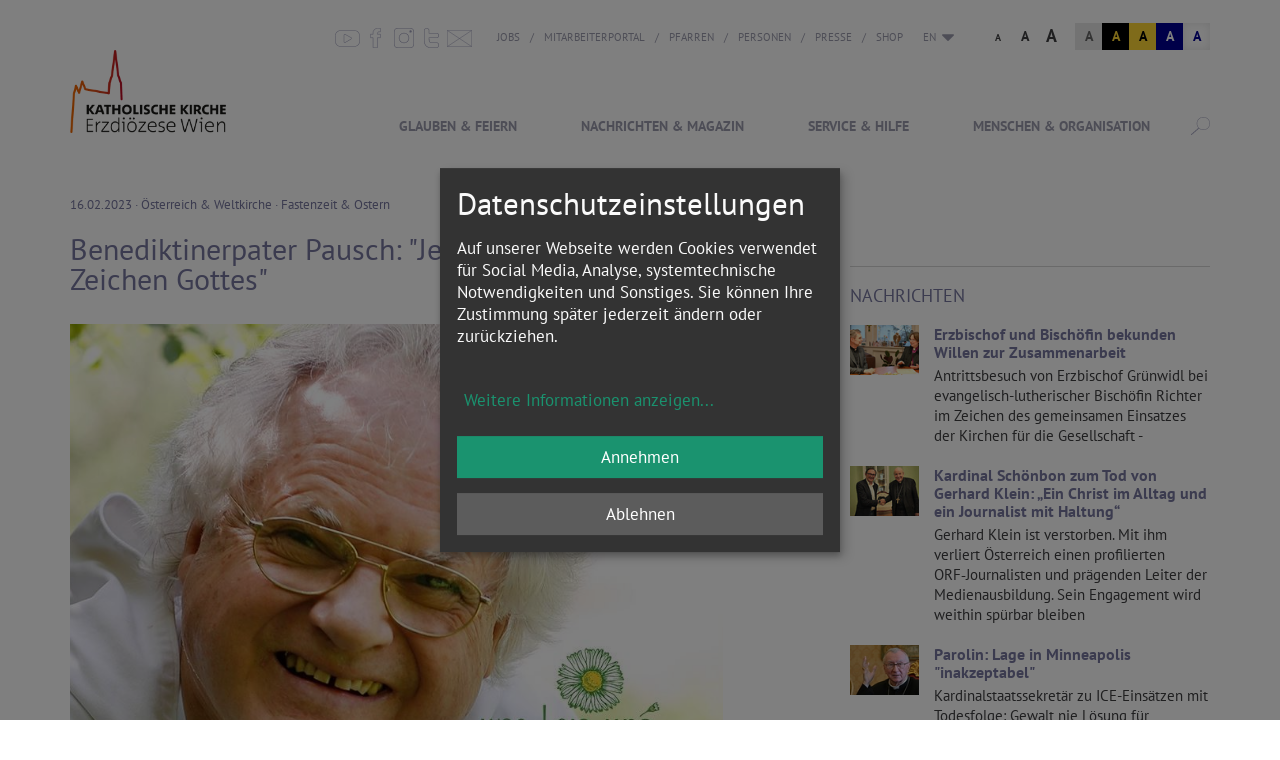

--- FILE ---
content_type: text/html; charset=UTF-8
request_url: https://www.erzdioezese-wien.at/site/home/nachrichten/article/109356.html
body_size: 37946
content:

<!DOCTYPE html>





    

<html lang="de">
<head>
<!-- PreScripts -->





    <script>var klaroConfig = {"findme":"findme-001","htmlTexts":true,"groupByPurpose":false,"cookieName":"klaro_consent_manager","default":false,"mustConsent":false,"acceptAll":true,"hideDeclineAll":false,"hideLearnMore":false,"noticeAsModal":true,"disablePoweredBy":true,"services":[{"name":"facebook","title":"Facebook","purposes":["socialmedia"],"callback":function(state, app){ if (state !== false && dataLayer) { dataLayer.push({'event': 'consent_facebook'}); } }},{"name":"googlecalendar","title":"Google Kalender","purposes":["other"],"callback":function(state, app){ if (state !== false && dataLayer) { dataLayer.push({'event': 'consent_googlecalendar'}); } }},{"name":"googlemaps","title":"Google Maps","purposes":["other"],"callback":function(state, app){ if (state !== false && dataLayer) { dataLayer.push({'event': 'consent_googlemaps'}); } }},{"name":"hubspot","title":"Hubspot","purposes":["analytics"],"callback":function(state, app){ if (state !== false && dataLayer) { dataLayer.push({'event': 'consent_hubspot'}); } }},{"name":"instagram","title":"Instagram","purposes":["socialmedia"],"callback":function(state, app){ if (state !== false && dataLayer) { dataLayer.push({'event': 'consent_instagram'}); } }},{"name":"matomo","title":"Matomo","purposes":["analytics"],"callback":function(state, app){ if (state !== false && dataLayer) { dataLayer.push({'event': 'consent_matomo'}); } }},{"name":"siteswift","title":"siteswift.connected","purposes":["essential"],"callback":function(state, app){ if (state !== false && dataLayer) { dataLayer.push({'event': 'consent_siteswift'}); } },"required":true},{"name":"soundcloud","title":"Soundcloud","purposes":["socialmedia"],"callback":function(state, app){ if (state !== false && dataLayer) { dataLayer.push({'event': 'consent_soundcloud'}); } }},{"name":"spotify","title":"Spotify","purposes":["socialmedia"],"callback":function(state, app){ if (state !== false && dataLayer) { dataLayer.push({'event': 'consent_spotify'}); } },"default":true},{"name":"tiktok","title":"TikTok","purposes":["socialmedia"],"callback":function(state, app){ if (state !== false && dataLayer) { dataLayer.push({'event': 'consent_tiktok'}); } }},{"name":"twitter","title":"Twitter","purposes":["socialmedia"],"callback":function(state, app){ if (state !== false && dataLayer) { dataLayer.push({'event': 'consent_twitter'}); } }},{"name":"youtube","title":"Youtube","purposes":["socialmedia"],"callback":function(state, app){ if (state !== false && dataLayer) { dataLayer.push({'event': 'consent_youtube'}); } }},{"name":"yumpu","title":"yumpu","purposes":["socialmedia"],"callback":function(state, app){ if (state !== false && dataLayer) { dataLayer.push({'event': 'consent_yumpu'}); } }}],"translations":{"de":{"poweredBy":"","purposes":{"analytics":"Analyse","security":"Sicherheit","socialmedia":"Social Media","advertising":"Werbung","marketing":"Marketing","styling":"Design","essential":"Systemtechnische Notwendigkeit","other":"Sonstiges","":"Unbekannt"},"consentNotice":{"description":"<h2>Datenschutzeinstellungen<\/h2>\r\n<br>\r\nAuf unserer Webseite werden Cookies verwendet f\u00fcr Social Media, Analyse, systemtechnische Notwendigkeiten und Sonstiges. Sie k\u00f6nnen Ihre Zustimmung sp\u00e4ter jederzeit \u00e4ndern oder zur\u00fcckziehen.","learnMore":"Weitere Informationen anzeigen"},"ok":"Annehmen","decline":"Ablehnen","consentModal":{"description":"\u00dcbermittlung von Daten in Staaten ohne angemessenes Datenschutzniveau: Soweit Ihre getroffenen Einstellungen auch Anbieter umfassen, die Daten in Staaten ohne Vorliegen eines Angemessenheitsbeschlusses gem. Art. 45 Abs 3 DSGVO und ohne geeignete Garantien gem. Art. 46 DSGVO (wie insbesondere die USA) \u00fcbermitteln, so gilt Ihre Einwilligung auch hierf\u00fcr. Es besteht das Risiko, dass Ihre derart \u00fcbermittelten Daten dem Zugriff durch Beh\u00f6rden in diesen Drittstaaten zu Kontroll- und \u00dcberwachungszwecken unterliegen und dagegen keine wirksamen Rechtsbehelfe zur Verf\u00fcgung stehen. Ihre erteilte Einwilligung k\u00f6nnen Sie jederzeit \u00fcber den Button \u201eCookie Einstellungen\u201c am Ende unserer Webseite widerrufen."},"facebook":{"description":"Facebook ist ein soziales Netzwerk, das vom gleichnamigen US-amerikanischen Unternehmen Facebook Inc. betrieben wird."},"googlecalendar":{"description":"Google Kalender ist ein Onlinedienst zur privaten Terminverwaltung."},"googlemaps":{"description":"Google Maps ist ein Online-Kartendienst des US-amerikanischen Unternehmens Google LLC."},"hubspot":{"description":"HubSpot ist ein Unternehmen, das eine All-in-one-Plattform f\u00fcr Inbound-Marketing, Sales, CRM und Kundenservice entwickelt und vermarktet."},"instagram":{"description":"Instagram ist ein Onlinedienst zum Teilen von Fotos und Videos."},"matomo":{"description":"Matomo ist ein Webanalytics Tool f\u00fcr das Tracking von Besuchern auf Webseiten."},"siteswift":{"description":"siteswift.connected - web development framework"},"soundcloud":{"description":"SoundCloud ist ein Online-Musikdienst zum Austausch und zur Distribution von Audiodateien."},"spotify":{"description":"Spotify ist ein digitaler Musikdienst, mit dem man auf Millionen von Songs zugreifen kann."},"tiktok":{"description":"TikTok ist ein Onlinedienst zum Teilen von Kurzvideos."},"twitter":{"description":"Twitter ist ein Mikrobloggingdienst des Unternehmens Twitter Inc."},"youtube":{"description":"Die Benutzer k\u00f6nnen auf dem Portal kostenlos Videoclips ansehen, bewerten, kommentieren und selbst hochladen."},"yumpu":{"description":"Yumpu ist eine Online-Plattform auf der PDF-Dateien in interaktives E-Paper umgewandelt und publiziert werden k\u00f6nnen."}},"en":{"poweredBy":"","purposes":{"analytics":"Analytics","security":"Security","socialmedia":"Social Media","advertising":"Advertising","marketing":"Marketing","styling":"Styling","essential":"Technical requirement","other":"Other","":"Undefined"},"consentNotice":{"description":"<h2>Privacy settings<\/h2>\r\n<br>\r\nWe use cookies to ensure the services of social media, analytics, for technical requirements and other. You can always change or withdraw your consent later.","learnMore":"for further information"},"ok":"accept","decline":"decline","facebook":{"description":"Facebook is an American online social media and social networking service based in Menlo Park, California and a flagship service of the namesake company Facebook, Inc."},"googlecalendar":{"description":"Google Calendar is a time-management and scheduling calendar service."},"googlemaps":{"description":"Google Maps is a web mapping service developed by Google."},"hubspot":{"description":"HubSpot is a company that develops and markets an all-in-one platform for inbound marketing, sales, CRM and customer service."},"instagram":{"description":"Instagram is an American photo and video-sharing social networking service."},"matomo":{"description":"Matomo is a web analytics tool for tracking visitors to websites."},"siteswift":{"description":"siteswift.connected - web development framework"},"soundcloud":{"description":"SoundCloud depicts audio tracks graphically as waveforms and allows users to post \"timed comments\" on specific parts of any track."},"spotify":{"description":"Spotify is a digital music service that gives you access to millions of songs."},"tiktok":{"description":"TikTok is an online service for sharing short videos."},"twitter":{"description":"Twitter is an American microblogging and social networking service on which users post and interact with messages known as \"tweets\"."},"youtube":{"description":"Users can view, rate, comment and upload video clips on the portal free of charge."},"yumpu":{"description":"Yumpu is an online platform where PDF-files can be converted into interactive e-paper and published."}},"zz":{"privacyPolicyUrl":"https:\/\/www.erzdioezese-wien.at\/site\/datenschutz"}},"reloadPageAfterSave":true,"consentLogUrl":"https:\/\/www.erzdioezese-wien.at\/action\/cookieconsent\/ping"};
</script>
            <script>
            // Define dataLayer and the gtag function.
            window.dataLayer = window.dataLayer || [];
            function gtag(){dataLayer.push(arguments);}

            // Set default consent to 'denied' as a placeholder
            // Determine actual values based on your own requirements
            gtag('consent', 'default', {
            'ad_storage': 'denied',
            'ad_user_data': 'denied',
            'ad_personalization': 'denied',
            'analytics_storage': 'denied'
            });
        </script>
        <script type="text/javascript" src="/swstatic-260129095349/resources/consent-management/index.js"></script>



<!-- Standard -->






                    <link rel="canonical" href="https://www.erzdioezese-wien.at/site/home/nachrichten/article/109356.html">
    
    
    

    <title>Benediktinerpater Pausch: &quot;Jede Pflanze ist ein Zeichen Gottes&quot;</title>
<link rel="stylesheet" type="text/css" href="/swstatic-260129095349/swscripts/jquery/plugins/shariff/shariff.min.css" media="all">
<link rel="stylesheet" type="text/css" href="/swstatic-260129095349/swscripts/jquery/plugins/shariff/shariff_themes.css" media="all">
<link rel="stylesheet" type="text/css" href="/swstatic-260129095349/styles/portal/external_resources.css" media="all">
<link rel="stylesheet" type="text/css" href="/swstatic-260129095349/styles/portal/jqueryUI/smoothness/jquery-ui.default.css" media="all">
<link rel="stylesheet" type="text/css" href="/swstatic-260129095349/styles/portal/jqueryUI/smoothness/jquery-ui.overwrite.css" media="all">
<link rel="stylesheet" type="text/css" href="/swstatic-260129095349/swscripts/bower/dist/magnific-popup/magnific-popup.css" media="all">
<link rel="stylesheet" type="text/css" href="/swstatic-260129095349/swscripts/bower/custom/magnific-popup/magnific-popup-site.custom.css" media="all">
<link rel="stylesheet" type="text/css" href="/swstatic-260129095349/swscripts/bower/custom/animate.css/animate.min.css" media="all">
<link rel="stylesheet" type="text/css" href="/swstatic-260129095349/styles/portal/styles.css" media="all">
<link rel="stylesheet" type="text/css" href="/swstatic-260129095349/styles/portal/color_1.css" media="all">
<link rel="stylesheet" type="text/css" href="/swstatic-260129095349/styles/site/mod_search.css" media="all">
<link rel="stylesheet" type="text/css" href="/swstatic-260129095349/styles/portal/mod_popup.css" media="all">
<script language="javascript" type="text/javascript" src="/swstatic-260129095349/swscripts/jquery/jquery.js"></script>
<script language="javascript" type="text/javascript" src="/swstatic-260129095349/swscripts/jquery/ui/jquery.ui.js"></script>
<script language="javascript" type="text/javascript" src="/swstatic-260129095349/swscripts/bower/dist/magnific-popup/jquery.magnific-popup.js"></script>
<script language="javascript" type="text/javascript" src="/swstatic-260129095349/swscripts/jquery/plugins/prettyPhoto/jquery.prettyPhoto.js"></script>
<script language="javascript" type="text/javascript" src="/swstatic-260129095349/swscripts/std/stdHTMLhead.js"></script>
<script language="javascript" type="text/javascript" src="/swstatic-260129095349/swscripts/bower/dist/waypoints/jquery.waypoints.min.js"></script>
<script language="javascript" type="text/javascript" src="/swstatic-260129095349/swscripts/bower/dist/css-element-queries/ResizeSensor.js"></script>
<script language="javascript" type="text/javascript" src="/swstatic-260129095349/swscripts/bower/dist/css-element-queries/ElementQueries.js"></script>
<script language="javascript" type="text/javascript" src="/swstatic-260129095349/swscripts/jquery/plugins/formValidator/jquery.validationEngine.js"></script>
<script language="javascript" type="text/javascript" src="/swstatic-260129095349/swscripts/jquery/plugins/formValidator/jquery.validationEngine-de.js"></script>
<script language="javascript" type="text/javascript" src="/swstatic-260129095349/swscripts/jquery/plugins/formValidator/other-validations.js"></script>
<script language="javascript" type="text/javascript" src="/swstatic-260129095349/swscripts/jquery/plugins/mmenu/jquery.mmenu.min.all.js"></script>
<script language="javascript" type="text/javascript" src="/swstatic-260129095349/swscripts/jquery/plugins/swWatermark/jquery.swWatermark.js"></script>
<script language="javascript" type="text/javascript" src="/swstatic-260129095349/swscripts/jquery/plugins/swMenuToggler/jquery.swMenuToggler.js"></script>
<script language="javascript" type="text/javascript" src="/swstatic-260129095349/swscripts/std/navtree.js"></script>
<script language="javascript" type="text/javascript" src="/swstatic-260129095349/swscripts/jquery/plugins/popupOverlay/jquery.popupoverlay.min.js"></script>
<script language="javascript" type="text/javascript" src="/swstatic-260129095349/swscripts/std/swpopup_extended.js"></script>
<meta name='sw-contenttype' content='article'>
<script language="javascript" type="text/javascript">try { $( document ).ready(function() { $("form").append($("<input type='hidden' name='csrf-auto-token' value='aa44e839d4ad98bb'>")); $.ajaxPrefilter(function( options ) { if ( !options.beforeSend) { options.beforeSend = function (xhr) { xhr.setRequestHeader('X-CSRF-TOKEN', 'aa44e839d4ad98bb');}}});}); } catch (err) {}</script>

    <meta property="og:type"		content="object">
    <meta property="og:title"		content="Benediktinerpater Pausch: &quot;Jede Pflanze ist ein Zeichen Gottes&quot; ">
    <meta property="og:description" content="Kräuterexperte und Ordensmann am Beginn der Fastenserie der Kirchenzeitungen: Heilpflanzen sind wichtige Helfer, um in krisenhafter Zeit, wieder in Balance zu kommen.">

    <meta property="og:image"		content="https://www.erzdioezese-wien.at/storage/img/5a/34/asset-bed058331f645b50b647.jpg">
    <meta property="og:url"			content="https://www.erzdioezese-wien.at/site/home/nachrichten/article/109356.html">

    <meta name="language"			content="de">
    <meta name="title"				content="Benediktinerpater Pausch: &quot;Jede Pflanze ist ein Zeichen Gottes&quot;">
    <meta name="description"		content="Kräuterexperte und Ordensmann am Beginn der Fastenserie der Kirchenzeitungen: Heilpflanzen sind wichtige Helfer, um in krisenhafter Zeit, wieder in Balance zu kommen.">
    <meta name="keywords"			content="">
    <meta name="author"				content="">
    <meta name="copyright"			content="">
    <meta name="DC.Title"			content="Benediktinerpater Pausch: &quot;Jede Pflanze ist ein Zeichen Gottes&quot;">
    <meta name="DC.Description"		content="Kräuterexperte und Ordensmann am Beginn der Fastenserie der Kirchenzeitungen: Heilpflanzen sind wichtige Helfer, um in krisenhafter Zeit, wieder in Balance zu kommen.">
    <meta name="DC.Creator"			content="">
    <meta name="DC.Language"		content="de">
    <meta name="DC.Rights"			content="">
    <meta name="DC.Subject"			content="">



    <meta name="sw-searchkey" content="portal">


<meta name="generator"					content="siteswift-CMS, (c)1999-2026 www.siteswift.com">
<meta name="designer"					content="Agentur Zeitpunkt Mediendesign und -produktion GmbH">

<meta http-equiv="X-UA-Compatible"		content="IE=edge">
<meta name="viewport"					content="width=device-width, initial-scale=1">

<meta name="google-site-verification"	content="VTNuxXZQiKfN_bOyhuM_LwrwN1mGQqZ6QLkjk59qnRI">
<meta name="google-site-verification"	content="gqZHr5xypDaotrxpBtHpPqa9OYmZpeUbnJLhEQfKh38">
<meta property="fb:pages"				content="241915349197271">
<meta property="fb:pages"				content="377374578988880">

<!--  Favicon  -->

    <link rel="shortcut icon" href="/storage/img/9a/5e/asset-bf6e6815ae327cc2d59e.png" type="image/x-icon">
<!-- Stylesheet -->











<style type="text/css">
            html {
            font-size: 10px;
        }
            </style>

    <style type="text/css">
        /* site/home - Sidebar: Pfarrsuche Header - START */
#inpage_nav_7622 {
  padding: 30px 20px 30px 20px;
  background-color: #E0E1E7;
  text-align: center;
}

#inpage_nav_7622 .sweTitle1 {
  font-size: 2.8rem;
  line-height: 2.8rem;
  text-transform: uppercase;
  text-align: center;
}

#inpage_nav_7622 .swMap .mapSearch {
    background-color: transparent;
}

#inpage_nav_7622 .swMap .mapSearch input,
#inpage_nav_7622 .swMap .mapSearch #map_searchButton {
    width: 100%;
}

#inpage_nav_7622 .swMap .mapSearch #map_searchButton {
    margin-top: 5px;
}

/* site/home - Sidebar: Pfarrsuche Header - END */
    </style>







<!-- PostScripts -->














<script type="text/javascript">
    $(document).ready(function() {


        //--- scroll to form alert/success message ---
        if ($(".modAlert").length > 0) swScrollTo(".modAlert", -200);
        if ($(".thankyouMsg").length > 0) swScrollTo(".thankyouMsg", -200);

        //--- create js klaro-link from class "cookieSettings" ---
        $(".cookieSettings a, a.cookieSettings").click(function(e){
            e.preventDefault();
            return klaro.show();
        });
        $(".cookieSettings").parent("a").click(function(e){
            e.preventDefault();
            return klaro.show();
        });

        $("#bottomnavBox li:first").css({
            marginTop: "20px"
        });
        $("#bottomnavBox li")
            .css({
                textTransform: "uppercase"
            })
            .removeClass("firstrow")
            .removeClass("lastrow")
            .addClass("topnavrow")
            .clone()
            .appendTo("#mainnavMobileBox ul:first");

        $("#mainnavMobileBox").mmenu({
            slidingSubmenus: true,
            counters: false,
            iconPanels: true,
            extensions: ['pageshadow', "effect-menu-slide"],
            navbar: {
                title: "Startseite"
            },
            offCanvas: {
                position: "right"
            }
        });

        //--- langnav toggler: start ---
        var langCount = 0;
        var $hidLang = $(".barLang li").filter(function(key, elm){
                if ($(elm).find("div.selected").length == 0) {
                    return $(elm);
                } else {
                    langCount++;
                }

            });

        if (langCount == 0) {
            var currentLang = $(".barLang .li1 a").text();
        } else {
            var currentLang = $(".barLang .selected a").text();
        }

        if (currentLang != '') $("#langBox").prepend('<div class="currentLang">' + currentLang + ' </div>');

        $(".currentLang").click(function(){
            $("#langnavBox").slideToggle("normal", function(){

                if ($(".clickblocker").length > 0) {
                    $(".clickblocker").remove()
                } else {
                    // evil z-index hack...
                    $("#topBox, #footerBox").append('<div class="clickblocker">')
                    $(".clickblocker").click(function(){
                        $(".currentLang").click();
                    });
                }

            });
        });
        //--- langnav toggler: end ---

        //--- reveal search: start ---
        $(".revealQuicksearch").click(function(){
            $("#quicksearch").addClass("showSearch");
            $("#quicksearch .searchBox").focus();
        });
        $(".closeQuicksearch").click(function(){
            $("#quicksearch").removeClass("showSearch");
        });
        //--- reveal search: end ---

        try {
            var api = $('#mainnavMobileBox').data('mmenu');
            api.bind('open', function() { $(".parallax-mirror").prependTo("#mmenuwrapper"); });
            api.bind('closed', function() { $(".parallax-mirror").prependTo("body"); });
        } catch(e) {}

        //--- img resize for viewport ---
        var imgMaxWidth = 296;
        $("img").each(function(){
            // resize images bigger than imgMaxWidth
            if ($(this).width() > imgMaxWidth) {
                $(this).addClass("sysimage");
            }
        });


        
        
        fixParallaxPosition();

        //--- media query event handler ---
        if (matchMedia) {
            var sm = window.matchMedia("(min-width: 992px)"); // tablet
            sm.addListener(widthChange);
            widthChange(sm);
        }

        //--- get footer nav height to stretch box if "ul ul > ul" ---
        var fnavHeight = 0;
        $("#footernavBox ul").each(function(){
            var elHeight = $(this).height();
            fnavHeight = elHeight > fnavHeight ? fnavHeight = elHeight : fnavHeight = fnavHeight;
        });
        $("#footernavBox").css("min-height", fnavHeight + "px");

        //--- animate items when they scroll into view ---
        $('[data-animation-effect]').waypoint(function(directions) {
            var self = this.element;
            $(self).addClass("animated " + $(self).attr('data-animation-effect'));
        },{
            triggerOnce: true,
            offset:'90%'
        });

    });

    $(window).load(function(){
            });


    function addGoogleTranslateScript() {
        var googleTranslateScript = document.createElement('script');
        googleTranslateScript.type = 'text/javascript';
        googleTranslateScript.async = true;
        googleTranslateScript.src = '//translate.google.com/translate_a/element.js?cb=googleTranslateElementInit';
        ( document.getElementsByTagName('head')[0] || document.getElementsByTagName('body')[0] ).appendChild( googleTranslateScript );
    }


    function scriptXS() {
        // turn off prettyPhoto - open links in new window instead
        $("a[rel='prettyPhoto']").unbind();
        $("a[rel='prettyPhoto']").attr("target","_blank");
    }

    /* -----===== animationframe: start =====----- */
    var fps = 60;
    var now;
    var then = Date.now();
    var interval = 1000/fps;
    var delta;

    function fixParallaxPosition() {
        requestAnimationFrame(fixParallaxPosition);

        now = Date.now();
        delta = now - then;

        if (delta > interval) {
            then = now - (delta % interval);

            // recalculate parallax position (workaround for content height change)
            $(window).trigger('resize.px.parallax');

                    }

    }
    /* -----===== animationframe: end =====----- */

    

    // media query change
    function widthChange(sm) {

        if (sm.matches) { // window width is at least 768px
            restoreInfoContent();
        } else { // window width is less than 768px
            moveInfoContent();
        }

    }


    // move infoContentBox to sidebar (layout: mobile)
    function moveInfoContent(sm) {
        $("#topInfoContentBox").appendTo("#mainnavMobileBox .treeMobile")
    }

    // restore infoContentBox from sidebar (layout: tablet+)
    function restoreInfoContent(sm) {
        $("#topInfoContentBox").prependTo("#topBox")
    }

</script>





<!-- RSS-Feed -->
<!-- <link rel="alternate" type="application/rss+xml" title="RSS-Feed" href="https://www.erzdioezese-wien.at/backend/rss/rss2?channel=standard"> -->
<link rel="alternate" type="application/rss+xml" title="RSS-Feed" href="https://www.erzdioezese-wien.at/backend/rss/atom?channel=standard">

    <!-- themecolors -->
    <style type="text/css">

                                                                                                        
    </style>








    
    






<!-- section-path: site/home/nachrichten -->
<!-- section-id: 856 -->
<!-- section-request-type: article -->
<!-- section-request-id: 109356 -->
</head>
<body class="mainpage" id="startBox" x-ms-format-detection="none">






<div id="mmenuwrapper">
<div id="printHeaderBox">Freitag 30. Januar 2026</div>
<!-- *** HEADERBOX: Anfang *** -->
<div id="headerBox" class="noprint hidden">
    <!-- Seitenbereiche: Anfang -->
    <span>Seitenbereiche:</span>
    <ul>
        <li><a href="#contentBox" accesskey="0">zum Inhalt [Alt+0]</a></li>
        <li><a href="#mainnavBox" accesskey="1">zum Hauptmenü [Alt+1]</a></li>
    </ul>
    <!-- Seitenbereiche: Ende -->
    <hr>
</div>
<!-- *** HEADERBOX: Ende *** -->

<!-- *** MAIN-LAYOUT: Anfang *** -->
            <div id="bTopBox" class="container hidden-xs">
            <div class="row">
                <div class="col-sm-12">
                    



                </div>
            </div>
        </div>
    
    

    




<script type="text/javascript" language="javascript">
    $(document).ready(function() {
        $("#cse-search-box .searchBox").swWatermark( {
            value:	"Suche...",
            emptyClass:	"swWatermark"
        });

        $("#searchButton").on("click", function() { $("#searchBox").val($("input[name='searchkeys']:checked").val()); $("#cse-search-box").submit() });

    });
</script>

<div id="quicksearch" data-sw-noindex="noindex">
    <form id="cse-search-box" action="/site/search_list.siteswift?so=site_search_form&amp;do=site_search_form&amp;c=find&amp;s=856&amp;t=aa44e839d4ad98bb" method="post" enctype="multipart/form-data">

        <input type="hidden" name="searchkeys" value="portal">
        <input type="text" class="searchBox" size="28" name="FullText">

        <a href="#" class="button" title="suchen"><span class="hidden">suchen</span></a>

        <div class="clearFloat"></div>

        <div id="searchAddOpts">
            <div class="swTable">
                <div class="swTableRow">
                    <div class="swTableCell radio"><input class="rb" type="radio" name="searchkeys" id="searchtype_alles" value="" checked></div>
                    <div class="swTableCell"><label for="searchtype_alles">Inhalte</label></div>
                </div>
                <!--
                <div class="swTableRow">
                    <div class="swTableCell radio"><input class="rb" type="radio" name="searchkeys" id="searchtype_termine" value="termine"></div>
                    <div class="swTableCell"><label for="searchtype_termine">Termine</label></div>
                </div>
                -->
                <div class="swTableRow">
                    <div class="swTableCell radio"><input class="rb" type="radio" name="searchkeys" id="searchtype_pfarren" value="pfarre"></div>
                    <div class="swTableCell"><label for="searchtype_pfarren">Pfarren</label></div>
                </div>
                <div class="swTableRow">
                    <div class="swTableCell radio"><input class="rb" type="radio" name="searchkeys" id="searchtype_personen" value="person"></div>
                    <div class="swTableCell"><label for="searchtype_personen">Personen</label></div>
                </div>
                <div class="swTableRow">
                    <div class="swTableCell radio"><input class="rb" type="radio" name="searchkeys" id="searchtype_einrichtungen" value="einrichtung"></div>
                    <div class="swTableCell"><label for="searchtype_einrichtungen">Institutionen</label></div>
                </div>
            </div>
        </div>
    </form>

    <div class="closeQuicksearch"></div>
</div>
            <header id="topBox" class="noprint">

            <div id="topInfoContentBox">
                <div class="container">
                    <div class="row">
                        <div class="col-sm-12">
                            <div id="topInfoBox" class="pull-right">

                                <div id="sociallinksBox"><ul class="nospacing">
    <li class="youtube"><a href="https://www.youtube.com/user/ErzdioezeseWien" target="_blank" title="YouTube"><span class="hidden">YouTube</span></a></li>
    <li class="facebook"><a href="https://www.facebook.com/ERZDIOEZESE.WIEN" target="_blank" title="facebook"><span class="hidden">facebook</span></a></li>
    <li class="instagram"><a href="https://www.instagram.com/erzdioezesewien" target="_blank" title="instagram"><span class="hidden">instagram</span></a></li>
    <li class="twitter"><a href="https://twitter.com/ErzdioezeseWien" target="_blank" title="twitter"><span class="hidden">twitter</span></a></li>
    <li class="mail"><a href="mailto:anliegen@edw.or.at" title="E-Mail an anliegen@edw.or.at"><span class="hidden">anliegen@edw.or.at</span></a></li>
</ul></div>

                                <nav id="topnavBox" class="hidden-xs hidden-sm">
                                    <!-- Topmenü: Anfang -->
                                    <span class="hidden">Topmenü:</span>
                                    

<div class="barTop"><ul class="ul1 firstul"><li class="li1 firstrow"><div class="firstrow item1 approved"><a accessKey="" onclick='this.blur();' href="https://www.erzdioezese-wien.at/pages/inst/14428019/stellenangebote" class="firstrow item1 approved"><span>Jobs</span></a></div></li><li class="li2"><div class="item2 approved"><a accessKey="" onclick='this.blur();' href="https://www.erzdioezese-wien.at/mitarbeiterportal/home" class="item2 approved"><span>Mitarbeiterportal</span></a></div></li><li class="li3"><div class="item3 approved"><a accessKey="" onclick='this.blur();' href="https://www.erzdioezese-wien.at/site/menschenorganisation/pfarrenordengemeinschafte/pfarren" class="item3 approved"><span>Pfarren</span></a></div></li><li class="li4"><div class="item4 approved"><a accessKey="" onclick='this.blur();' href="https://www.erzdioezese-wien.at/site/menschenorganisation/menschen/personen" class="item4 approved"><span>Personen</span></a></div></li><li class="li5"><div class="item5 approved"><a accessKey="" onclick='this.blur();' href="https://www.erzdioezese-wien.at/unit/presse/home" class="item5 approved"><span>Presse</span></a></div></li><li class="li6 lastrow"><div class="lastrow item6 approved"><a accessKey="" onclick='this.blur();' href="https://www.erzdioezese-wien.at/shop/behelfe" class="lastrow item6 approved" target="_blank"><span>Shop</span></a></div></li></ul></div>


                                    <div class="hidden noprint"><hr></div>
                                    <!-- Topmenü: Ende -->
                                </nav>

                                <nav id="langBox" class="hidden-xs hidden-sm">
                                    <div id="langnavBox">
                                        <!-- Sprachenmenü: Anfang -->
                                        <span class="hidden">Sprachenmenü:</span>
                                        

<div class="barLang"><ul class="ul1 firstul"><li class="li1 firstrow"><div class="children  firstrow item1 approved"><a accessKey="" onclick='this.blur();' href="https://www.erzdioezese-wien.at/site/en" class="children  firstrow item1 approved"><span>EN</span></a></div></li><li class="li2"><div class="children  item2 approved"><a accessKey="" onclick='this.blur();' href="https://www.erzdioezese-wien.at/site/fr" class="children  item2 approved"><span>FR</span></a></div></li><li class="li3"><div class="children  item3 approved"><a accessKey="" onclick='this.blur();' href="https://www.erzdioezese-wien.at/site/es" class="children  item3 approved"><span>ES</span></a></div></li><li class="li4"><div class="children  item4 approved"><a accessKey="" onclick='this.blur();' href="https://www.erzdioezese-wien.at/site/it" class="children  item4 approved"><span>IT</span></a></div></li><li class="li5 lastrow"><div class="children  lastrow item5 approved"><a accessKey="" onclick='this.blur();' href="https://www.erzdioezese-wien.at/site/pl" class="children  lastrow item5 approved"><span>PL</span></a></div></li></ul></div>


                                        <div class="hidden noprint"><hr></div>
                                        <!-- Sprachenmenü: Ende -->
                                    </div>
                                </nav>

                                <div id="waiBox"><ul class="nospacing waisettings">
		<li class="fontsize fontsize1"><a href="/portal/article_detail_feature.siteswift?so=all&do=all&c=setpref&d=fontsize%3A1&s=856&t=aa44e839d4ad98bb" title="Schriftgröße: normal">A<span class="hidden">: Schriftgröße: normal</span></a></li>
		<li class="fontsize fontsize2"><a href="/portal/article_detail_feature.siteswift?so=all&do=all&c=setpref&d=fontsize%3A2&s=856&t=aa44e839d4ad98bb" title="Schriftgröße: groß">A<span class="hidden">: Schriftgröße: groß</span></a></li>
		<li class="fontsize fontsize3"><a href="/portal/article_detail_feature.siteswift?so=all&do=all&c=setpref&d=fontsize%3A3&s=856&t=aa44e839d4ad98bb" title="Schriftgröße: sehr groß">A<span class="hidden">: Schriftgröße: sehr groß</span></a></li>
		
		<li class="color color1 c_standard"><a href="/portal/article_detail_feature.siteswift?so=all&do=all&c=setpref&d=color%3A1&s=856&t=aa44e839d4ad98bb" title="Standardfarben">A<span class="hidden">: Standardfarben</span></a></li>
		<li class="color color2 c_yellowblack"><a href="/portal/article_detail_feature.siteswift?so=all&do=all&c=setpref&d=color%3A2&s=856&t=aa44e839d4ad98bb" title="Gelb auf Schwarz">A<span class="hidden">: Gelb auf Schwarz</span></a></li>
		<li class="color color3 c_blackyellow"><a href="/portal/article_detail_feature.siteswift?so=all&do=all&c=setpref&d=color%3A3&s=856&t=aa44e839d4ad98bb" title="Schwarz auf Gelb">A<span class="hidden">: Schwarz auf Gelb</span></a></li>
		<li class="color color4 c_whiteblue"><a href="/portal/article_detail_feature.siteswift?so=all&do=all&c=setpref&d=color%3A4&s=856&t=aa44e839d4ad98bb" title="Weiss auf Blau">A<span class="hidden">: Weiss auf Blau</span></a></li>
		<li class="color color5 c_bluewhite"><a href="/portal/article_detail_feature.siteswift?so=all&do=all&c=setpref&d=color%3A5&s=856&t=aa44e839d4ad98bb" title="Blau auf Weiss">A<span class="hidden">: Blau auf Weiss</span></a></li>
</ul>
<div class="clearFloat"></div></div>

                            </div>
                        </div>
                    </div>
                </div>
            </div>

            <div id="mainHeaderBox">
                <div class="container">
                    <div class="row">
                        <div class="col-sm-12">
                            <div id="mainHeaderContentBox">
                                <div id="homelinkBox">
                                    <a href='https://www.erzdioezese-wien.at/site/home' title="Startseite"><img src="/img/a4/71/34d37f042e0c596f6831/logo_edw_2017.png" loading="lazy" width="340" height="128" alt="" title="" style="object-position: 50% 50%;"></a>
                                </div>
                                <nav id="mainnavBox" class="hidden-xs hidden-sm">
                                    <!-- Hauptmenü: Anfang -->
                                    <div class="hidden">Hauptmenü:</div>

                                    
                                        

<script type="text/javascript" language="javascript">
$(window).ready(function() {
	$.swMenuToggler.button("#mainnavToggler .toggleContent1 .overlay", "#mainnavToggler .toggle1 .header, #mainnavToggler .toggleContent1 .closeLink", "hide", "#mainnavToggler .toggleContent1 .overlay, #mainnavToggler .toggleContent2 .overlay, #mainnavToggler .toggleContent3 .overlay, #mainnavToggler .toggleContent4 .overlay");
	$.swMenuToggler.button("#mainnavToggler .toggleContent2 .overlay", "#mainnavToggler .toggle2 .header, #mainnavToggler .toggleContent2 .closeLink", "hide", "#mainnavToggler .toggleContent1 .overlay, #mainnavToggler .toggleContent2 .overlay, #mainnavToggler .toggleContent3 .overlay, #mainnavToggler .toggleContent4 .overlay");
	$.swMenuToggler.button("#mainnavToggler .toggleContent3 .overlay", "#mainnavToggler .toggle3 .header, #mainnavToggler .toggleContent3 .closeLink", "hide", "#mainnavToggler .toggleContent1 .overlay, #mainnavToggler .toggleContent2 .overlay, #mainnavToggler .toggleContent3 .overlay, #mainnavToggler .toggleContent4 .overlay");
	$.swMenuToggler.button("#mainnavToggler .toggleContent4 .overlay", "#mainnavToggler .toggle4 .header, #mainnavToggler .toggleContent4 .closeLink", "hide", "#mainnavToggler .toggleContent1 .overlay, #mainnavToggler .toggleContent2 .overlay, #mainnavToggler .toggleContent3 .overlay, #mainnavToggler .toggleContent4 .overlay");
	$("#mainnavToggler .toggle .header").click(function() {
			$("#mainnavToggler .toggle .header").removeClass("opened");
			$(this).addClass("opened");
		});
	$("#mainnavToggler .toggleContent .overlay").mouseleave(function() {
			// close nav
			$(this).find(".closeLink").click();
			$("#mainnavToggler .toggle .header").removeClass("opened");
		});
});
</script>
<ul class="nospacing" id="mainnavToggler">
	<li class="toggle toggle1"><a href="#" class="header ">Glauben & Feiern</a></li>
	<li class="toggleContent toggleContent1">
		<div class="overlay">
			<div class="wrapper">
				<div class="sl">

<div class="treeToggle"><ul class="ul1 firstul"><li class="li1 firstrow"><div class="children  firstrow item1 approved"><a accessKey="" onclick='this.blur();' href="https://www.erzdioezese-wien.at/site/glaubenfeiern/spirituelles" class="children  firstrow item1 approved"><span>Spiritualit&auml;t</span></a></div><ul class="ul1 firstul"><li class="li1 firstrow"><div class="children  firstrow item1 approved"><a accessKey="" onclick='this.blur();' href="https://www.erzdioezese-wien.at/site/glaubenfeiern/spirituelles/beten" class="children  firstrow item1 approved"><span>Beten &amp; Meditation</span></a></div></li><li class="li2"><div class="children  item2 approved"><a accessKey="" onclick='this.blur();' href="https://www.erzdioezese-wien.at/pilgern" class="children  item2 approved"><span>Pilgern</span></a></div></li><li class="li3"><div class="item3 approved"><a accessKey="" onclick='this.blur();' href="https://www.erzdioezese-wien.at/site/glaubenfeiern/spirituelles/leibundseele" class="item3 approved"><span>Leib und Seele</span></a></div></li><li class="li4 lastrow"><div class="children  lastrow item4 approved"><a accessKey="" onclick='this.blur();' href="https://www.erzdioezese-wien.at/grosse-christen-heilige-und-vorbilder" class="children  lastrow item4 approved"><span>Heilige und Vorbilder</span></a></div></li></ul></li><li class="li2"><div class="children  item2 approved"><a accessKey="" onclick='this.blur();' href="https://www.erzdioezese-wien.at/site/glaubenfeiern/imkirchenjahr" class="children  item2 approved"><span>Kirchenjahr</span></a></div><ul class="ul2"><li class="li1 firstrow"><div class="firstrow item1 approved"><a accessKey="" onclick='this.blur();' href="https://www.erzdioezese-wien.at/site/glaubenfeiern/imkirchenjahr/sonntag" class="firstrow item1 approved"><span>Sonntag</span></a></div></li><li class="li2"><div class="children  item2 approved"><a accessKey="" onclick='this.blur();' href="https://www.erzdioezese-wien.at/advent" class="children  item2 approved"><span>Advent</span></a></div></li><li class="li3"><div class="children  item3 approved"><a accessKey="" onclick='this.blur();' href="https://www.erzdioezese-wien.at/weihnachten" class="children  item3 approved"><span>Weihnachten</span></a></div></li><li class="li4"><div class="children  item4 approved"><a accessKey="" onclick='this.blur();' href="https://www.erzdioezese-wien.at/fastenzeit" class="children  item4 approved"><span>Fastenzeit</span></a></div></li><li class="li5"><div class="children  item5 approved"><a accessKey="" onclick='this.blur();' href="https://www.erzdioezese-wien.at/ostern" class="children  item5 approved"><span>Ostern</span></a></div></li><li class="li6"><div class="item6 approved"><a accessKey="" onclick='this.blur();' href="https://www.erzdioezese-wien.at/pfingsten" class="item6 approved"><span>Pfingsten</span></a></div></li><li class="li7 lastrow"><div class="children  lastrow item7 approved"><a accessKey="" onclick='this.blur();' href="https://www.erzdioezese-wien.at/site/glaubenfeiern/imkirchenjahr/allefeste" class="children  lastrow item7 approved"><span>Weitere Feste</span></a></div></li></ul></li><li class="li3"><div class="children  item3 approved"><a accessKey="" onclick='this.blur();' href="https://www.erzdioezese-wien.at/site/glaubenfeiern/sakramentefeiern" class="children  item3 approved"><span>Sakramente &amp; Feiern</span></a></div><ul class="ul3"><li class="li1 firstrow"><div class="firstrow item1 approved"><a accessKey="" onclick='this.blur();' href="https://www.erzdioezese-wien.at/taufe" class="firstrow item1 approved"><span>Taufe</span></a></div></li><li class="li2"><div class="item2 approved"><a accessKey="" onclick='this.blur();' href="https://www.erzdioezese-wien.at/erstkommunion" class="item2 approved"><span>Erstkommunion</span></a></div></li><li class="li3"><div class="children  item3 approved"><a accessKey="" onclick='this.blur();' href="https://www.erzdioezese-wien.at/firmung" class="children  item3 approved"><span>Firmung</span></a></div></li><li class="li4"><div class="children  item4 approved"><a accessKey="" onclick='this.blur();' href="https://www.erzdioezese-wien.at/site/glaubenfeiern/sakramentefeiern/messe" class="children  item4 approved"><span>Heilige Messe</span></a></div></li><li class="li5"><div class="children  item5 approved"><a accessKey="" onclick='this.blur();' href="https://www.erzdioezese-wien.at/site/glaubenfeiern/sakramentefeiern/beichteversoehnung" class="children  item5 approved"><span>Beichte &amp; Vers&ouml;hnung</span></a></div></li><li class="li6"><div class="item6 approved"><a accessKey="" onclick='this.blur();' href="https://www.erzdioezese-wien.at/hochzeit" class="item6 approved"><span>Hochzeit &amp; Ehe</span></a></div></li><li class="li7"><div class="item7 approved"><a accessKey="" onclick='this.blur();' href="https://www.erzdioezese-wien.at/weihe" class="item7 approved"><span>Weihe</span></a></div></li><li class="li8"><div class="item8 approved"><a accessKey="" onclick='this.blur();' href="https://www.erzdioezese-wien.at/krankensalbung" class="item8 approved"><span>Krankensalbung</span></a></div></li><li class="li9 lastrow"><div class="lastrow item9 approved"><a accessKey="" onclick='this.blur();' href="https://www.erzdioezese-wien.at/begraebnis" class="lastrow item9 approved"><span>Begr&auml;bnis</span></a></div></li></ul></li><li class="li4"><div class="children  item4 approved"><a accessKey="" onclick='this.blur();' href="https://www.erzdioezese-wien.at/site/glaubenfeiern/christ" class="children  item4 approved"><span>Christ-Sein</span></a></div><ul class="ul4 lastul"><li class="li1 firstrow"><div class="firstrow item1 approved"><a accessKey="" onclick='this.blur();' href="https://www.erzdioezese-wien.at/site/glaubenfeiern/christ/lebenszeugnis" class="firstrow item1 approved"><span>Lebenszeugnis</span></a></div></li><li class="li2"><div class="item2 approved"><a accessKey="" onclick='this.blur();' href="https://www.erzdioezese-wien.at/site/glaubenfeiern/christ/juengerschaft" class="item2 approved"><span>J&uuml;ngerschaft</span></a></div></li><li class="li3"><div class="children  item3 approved"><a accessKey="" onclick='this.blur();' href="https://www.erzdioezese-wien.at/site/glaubenfeiern/christ/berufung" class="children  item3 approved"><span>Berufung</span></a></div></li><li class="li4"><div class="children  item4 approved"><a accessKey="" onclick='this.blur();' href="https://www.erzdioezese-wien.at/site/glaubenfeiern/christ/unserglaube" class="children  item4 approved"><span>Unser Glaube</span></a></div></li><li class="li5"><div class="children  item5 approved"><a accessKey="" onclick='this.blur();' href="https://www.erzdioezese-wien.at/site/glaubenfeiern/christ/bibel" class="children  item5 approved"><span>Bibel</span></a></div><ul class="ul1 firstul"><li class="li1 firstrow"><div class="children  firstrow item1 approved"><a accessKey="" onclick='this.blur();' href="https://www.erzdioezese-wien.at/gedanken-zum-evangelium" class="children  firstrow item1 approved"><span>Gedanken zum Evangelium</span></a></div></li></ul></li><li class="li6 lastrow"><div class="children  lastrow item6 approved"><a accessKey="" onclick='this.blur();' href="https://www.erzdioezese-wien.at/site/glaubenfeiern/christ/oekumene" class="children  lastrow item6 approved"><span>&Ouml;kumene</span></a></div></li></ul></li></ul></div>

</div>
				<div class="clearFloat"></div>
				<div class="closeLink" title="Navigation schließen">&nbsp;</div>
			</div>
			<div class="clearFloat"></div>
		</div>	
	</li>
	
	<li class="toggle toggle2"><a href="#" class="header ">Nachrichten & Magazin</a></li>
	<li class="toggleContent toggleContent2">
		<div class="overlay">
			<div class="wrapper">
				<div class="sl">

<div class="treeToggle"><ul class="ul1 firstul"><li class="li1 firstrow"><div class="children  firstrow item1 approved"><a accessKey="" onclick='this.blur();' href="https://www.erzdioezese-wien.at/site/nachrichtenmagazin/nachrichten" class="children  firstrow item1 approved"><span>Nachrichten</span></a></div><ul class="ul1 firstul"><li class="li1 firstrow"><div class="firstrow item1 approved"><a accessKey="" onclick='this.blur();' href="https://www.erzdioezese-wien.at/site/home/nachrichten" class="firstrow item1 approved"><span>Nachrichten</span></a></div></li><li class="li2"><div class="item2 approved"><a accessKey="" onclick='this.blur();' href="https://www.erzdioezese-wien.at/site/nachrichtenmagazin/nachrichten/chronik" class="item2 approved"><span>Chronik</span></a></div></li><li class="li3"><div class="item3 approved"><a accessKey="" onclick='this.blur();' href="https://www.erzdioezese-wien.at/site/nachrichtenmagazin/nachrichten/aussendungen" class="item3 approved"><span>Aussendungen kirchl. Einrichtungen</span></a></div></li><li class="li4"><div class="item4 approved"><a accessKey="" onclick='this.blur();' href="https://www.erzdioezese-wien.at/site/nachrichtenmagazin/nachrichten/archiv" class="item4 approved"><span>Archiv</span></a></div></li><li class="li5 lastrow"><div class="lastrow item5 approved"><a accessKey="" onclick='this.blur();' href="https://www.erzdioezese-wien.at/pages/inst/14428675/text/stellungnahmen" class="lastrow item5 approved"><span>Stellungnahmen</span></a></div></li></ul></li><li class="li2"><div class="item2 approved"><a accessKey="" onclick='this.blur();' href="https://www.erzdioezese-wien.at/site/nachrichtenmagazin/termine" class="item2 approved"><span>Termine</span></a></div></li><li class="li3"><div class="children  item3 approved"><a accessKey="" onclick='this.blur();' href="https://www.erzdioezese-wien.at/site/nachrichtenmagazin/magazin" class="children  item3 approved"><span>Magazin</span></a></div><ul class="ul2"><li class="li1 firstrow"><div class="firstrow item1 approved"><a accessKey="" onclick='this.blur();' href="https://www.erzdioezese-wien.at/site/nachrichtenmagazin/magazin/bioethiklebensschutz" class="firstrow item1 approved"><span>Bioethik &amp; Lebensschutz</span></a></div></li><li class="li2"><div class="item2 approved"><a accessKey="" onclick='this.blur();' href="https://www.erzdioezese-wien.at/site/nachrichtenmagazin/magazin/schoepfungsverantwortung" class="item2 approved"><span>Sch&ouml;pfungsverantwortung</span></a></div></li><li class="li3"><div class="item3 approved"><a accessKey="" onclick='this.blur();' href="https://www.erzdioezese-wien.at/site/nachrichtenmagazin/magazin/kleineskirchenlexikon" class="item3 approved"><span>Kleines Kirchenlexikon</span></a></div></li><li class="li4"><div class="item4 approved"><a accessKey="" onclick='this.blur();' href="https://www.erzdioezese-wien.at/site/nachrichtenmagazin/magazin/kirchenfinanzen" class="item4 approved"><span>Kirchenfinanzen</span></a></div></li><li class="li5"><div class="item5 approved"><a accessKey="" onclick='this.blur();' href="https://www.erzdioezese-wien.at/site/nachrichtenmagazin/magazin/missbrauchpraevention" class="item5 approved"><span>Missbrauch &amp; Pr&auml;vention</span></a></div></li><li class="li6"><div class="item6 approved"><a accessKey="" onclick='this.blur();' href="https://www.erzdioezese-wien.at/site/nachrichtenmagazin/magazin/wiederverheiratetundgesch" class="item6 approved"><span>Geschiedene &amp; Wiederverheiratete</span></a></div></li><li class="li7 lastrow"><div class="children  lastrow item7 approved"><a accessKey="" onclick='this.blur();' href="https://www.erzdioezese-wien.at/site/nachrichtenmagazin/magazin/buecher" class="children  lastrow item7 approved"><span>B&uuml;cher</span></a></div></li></ul></li><li class="li4"><div class="children  item4 approved"><a accessKey="" onclick='this.blur();' href="https://www.erzdioezese-wien.at/site/nachrichtenmagazin/schwerpunkt" class="children  item4 approved"><span>Schwerpunkte</span></a></div><ul class="ul3 lastul"><li class="li1 firstrow"><div class="firstrow item1 approved"><a accessKey="" onclick='this.blur();' href="https://www.erzdioezese-wien.at/site/nachrichtenmagazin/schwerpunkt/ukrainehilfe" class="firstrow item1 approved"><span>Ukrainehilfe</span></a></div></li><li class="li2"><div class="item2 approved"><a accessKey="" onclick='this.blur();' href="https://www.erzdioezese-wien.at/site/nachrichtenmagazin/schwerpunkt/bischofssynodezursynodale" class="item2 approved"><span>Bischofssynode zur synodalen Kirche</span></a></div></li><li class="li3"><div class="item3 approved"><a accessKey="" onclick='this.blur();' href="https://www.erzdioezese-wien.at/christenverfolgung" class="item3 approved"><span>Christenverfolgung</span></a></div></li><li class="li4"><div class="children  item4 approved"><a accessKey="" onclick='this.blur();' href="https://www.erzdioezese-wien.at/site/nachrichtenmagazin/schwerpunkt/papstfranziskus" class="children  item4 approved"><span>Papst Franziskus</span></a></div></li><li class="li5"><div class="children  item5 approved"><a accessKey="" onclick='this.blur();' href="https://www.erzdioezese-wien.at/site/nachrichtenmagazin/schwerpunkt/kirchekunst" class="children  item5 approved"><span>Kirche &amp; Kunst</span></a></div></li><li class="li6"><div class="item6 approved"><a accessKey="" onclick='this.blur();' href="https://www.erzdioezese-wien.at/site/nachrichtenmagazin/schwerpunkt/caritassammlungen" class="item6 approved"><span>Caritas Sammlungen</span></a></div></li><li class="li7"><div class="item7 approved"><a accessKey="" onclick='this.blur();' href="https://www.erzdioezese-wien.at/site/nachrichtenmagazin/schwerpunkt/gotteslob" class="item7 approved"><span>Gotteslob &amp; Liturgiekonstitution</span></a></div></li><li class="li8 lastrow"><div class="children  lastrow item8 approved"><a accessKey="" onclick='this.blur();' href="https://www.erzdioezese-wien.at/site/nachrichtenmagazin/schwerpunkt/schwerpunktarchiv" class="children  lastrow item8 approved"><span>Schwerpunkt-Archiv</span></a></div></li></ul></li></ul></div>

</div>
				<div class="clearFloat"></div>
				<div class="closeLink" title="Navigation schließen">&nbsp;</div>
			</div>
			<div class="clearFloat"></div>
		</div>	
	</li>
	
	<li class="toggle toggle3"><a href="#" class="header ">Service & Hilfe</a></li>
	<li class="toggleContent toggleContent3">
		<div class="overlay">
			<div class="wrapper">
				<div class="sl">

<div class="treeToggle"><ul class="ul1 firstul"><li class="li1 firstrow"><div class="children  firstrow item1 approved"><a accessKey="" onclick='this.blur();' href="https://www.erzdioezese-wien.at/site/servicehilfe/service" class="children  firstrow item1 approved"><span>Service</span></a></div><ul class="ul1 firstul"><li class="li1 firstrow"><div class="firstrow item1 approved"><a accessKey="" onclick='this.blur();' href="#" class="firstrow item1 approved"><span>Ansprechpartner bei:</span></a></div></li><li class="li2"><div class="item2 approved"><a accessKey="" onclick='this.blur();' href="https://www.erzdioezese-wien.at/taufe" class="item2 approved"><span>Taufe</span></a></div></li><li class="li3"><div class="item3 approved"><a accessKey="" onclick='this.blur();' href="https://www.erzdioezese-wien.at/fragen-und-informationen-zur-erstkommunion" class="item3 approved"><span>Erstkommunion</span></a></div></li><li class="li4"><div class="item4 approved"><a accessKey="" onclick='this.blur();' href="https://www.erzdioezese-wien.at/firmung" class="item4 approved"><span>Firmung</span></a></div></li><li class="li5"><div class="item5 approved"><a accessKey="" onclick='this.blur();' href="https://www.erzdioezese-wien.at/hochzeit" class="item5 approved"><span>Hochzeit</span></a></div></li><li class="li6"><div class="item6 approved"><a accessKey="" onclick='this.blur();' href="https://www.erzdioezese-wien.at/site/servicehilfe/service/begraebnis" class="item6 approved"><span>Begr&auml;bnis</span></a></div></li><li class="li7"><div class="children  item7 approved"><a accessKey="" onclick='this.blur();' href="https://www.erzdioezese-wien.at/site/servicehilfe/service/aerger" class="children  item7 approved"><span>&Auml;rger mit der Kirche</span></a></div></li><li class="li8"><div class="children  item8 approved"><a accessKey="" onclick='this.blur();' href="https://www.erzdioezese-wien.at/site/servicehilfe/service/kirchenbeitragsfragen" class="children  item8 approved"><span>Kirchenbeitragsfragen</span></a></div></li><li class="li9"><div class="children  item9 approved"><a accessKey="" onclick='this.blur();' href="https://www.erzdioezese-wien.at/site/servicehilfe/service/kircheneintritt" class="children  item9 approved"><span>Kircheneintritt</span></a></div></li><li class="li10 lastrow"><div class="lastrow item10 approved"><a accessKey="" onclick='this.blur();' href="https://www.erzdioezese-wien.at/hinweisgeben" class="lastrow item10 approved"><span>Hinweis geben</span></a></div></li></ul></li><li class="li2"><div class="children  item2 approved"><a accessKey="" onclick='this.blur();' href="https://www.erzdioezese-wien.at/site/servicehilfe/werhilftmir" class="children  item2 approved"><span>Wer hilft mir ...?</span></a></div><ul class="ul2"><li class="li1 firstrow"><div class="firstrow item1 approved"><a accessKey="" onclick='this.blur();' href="https://www.erzdioezese-wien.at/site/servicehilfe/werhilftmir/krank" class="firstrow item1 approved"><span>...ich bin krank</span></a></div></li><li class="li2"><div class="item2 approved"><a accessKey="" onclick='this.blur();' href="https://www.erzdioezese-wien.at/site/servicehilfe/werhilftmir/arbeitslos" class="item2 approved"><span>...ich bin arbeitslos</span></a></div></li><li class="li3"><div class="item3 approved"><a accessKey="" onclick='this.blur();' href="https://www.erzdioezese-wien.at/site/servicehilfe/werhilftmir/einsam" class="item3 approved"><span>...ich bin einsam</span></a></div></li><li class="li4"><div class="item4 approved"><a accessKey="" onclick='this.blur();' href="https://www.erzdioezese-wien.at/site/servicehilfe/werhilftmir/finanziellesorgen" class="item4 approved"><span>...ich habe finanzielle Sorgen</span></a></div></li><li class="li5"><div class="item5 approved"><a accessKey="" onclick='this.blur();' href="https://www.erzdioezese-wien.at/unit/offenesohr" class="item5 approved"><span>...ich m&ouml;chte reden</span></a></div></li><li class="li6"><div class="item6 approved"><a accessKey="" onclick='this.blur();' href="https://www.erzdioezese-wien.at/site/servicehilfe/werhilftmir/schwanger" class="item6 approved"><span>...ich bin schwanger</span></a></div></li><li class="li7"><div class="item7 approved"><a accessKey="" onclick='this.blur();' href="https://www.erzdioezese-wien.at/site/servicehilfe/werhilftmir/missbrauch" class="item7 approved"><span>...ich wurde missbraucht</span></a></div></li><li class="li8 lastrow"><div class="lastrow item8 approved"><a accessKey="" onclick='this.blur();' href="https://www.erzdioezese-wien.at/trauer" class="lastrow item8 approved"><span>...ich trauere</span></a></div></li></ul></li><li class="li3"><div class="children  item3 approved"><a accessKey="" onclick='this.blur();' href="https://www.erzdioezese-wien.at/site/servicehilfe/wirhelfen" class="children  item3 approved"><span>Wir helfen!</span></a></div><ul class="ul3 lastul"><li class="li1 firstrow"><div class="firstrow item1 approved"><a accessKey="" onclick='this.blur();' href="https://www.elisabethstiftung.at/" class="firstrow item1 approved" target="_blank"><span>St. Elisabeth-Stiftung</span></a></div></li><li class="li2"><div class="item2 approved"><a accessKey="" onclick='this.blur();' href="https://www.erzdioezese-wien.at/site/servicehilfe/wirhelfen/caritas" class="item2 approved"><span>Caritas</span></a></div></li><li class="li3"><div class="children  item3 approved"><a accessKey="" onclick='this.blur();' href="https://www.erzdioezese-wien.at/site/servicehilfe/wirhelfen/hilfsprojekte" class="children  item3 approved"><span>Hilfsprojekte</span></a></div></li><li class="li4"><div class="item4 approved"><a accessKey="" onclick='this.blur();' href="https://www.erzdioezese-wien.at/site/servicehilfe/wirhelfen/hilfsorganisationen" class="item4 approved"><span>Hilfsorganisationen</span></a></div></li><li class="li5 lastrow"><div class="lastrow item5 approved"><a accessKey="" onclick='this.blur();' href="https://www.erzdioezese-wien.at/site/servicehilfe/wirhelfen/sichengagieren" class="lastrow item5 approved"><span>Sich engagieren</span></a></div></li></ul></li></ul></div>

</div>
				<div class="clearFloat"></div>
				<div class="closeLink" title="Navigation schließen">&nbsp;</div>
			</div>
			<div class="clearFloat"></div>
		</div>	
	</li>
	
	<li class="toggle toggle4"><a href="#" class="header ">Menschen & Organisation</a></li>
	<li class="toggleContent toggleContent4">
		<div class="overlay">
			<div class="wrapper">
				<div class="sl">

<div class="treeToggle"><ul class="ul1 firstul"><li class="li1 firstrow"><div class="children  firstrow item1 approved"><a accessKey="" onclick='this.blur();' href="https://www.erzdioezese-wien.at/site/menschenorganisation/geschichtedererzdioezesew" class="children  firstrow item1 approved"><span>Geschichte der Erzdi&ouml;zese Wien</span></a></div><ul class="ul1 firstul"><li class="li1 firstrow"><div class="firstrow item1 approved"><a accessKey="" onclick='this.blur();' href="https://www.erzdioezese-wien.at/site/menschenorganisation/geschichtedererzdioezesew/personalnachrichten" class="firstrow item1 approved"><span>Personalnachrichten</span></a></div></li><li class="li2"><div class="item2 approved"><a accessKey="" onclick='this.blur();' href="https://www.erzdioezese-wien.at/site/menschenorganisation/geschichtedererzdioezesew/50jahrewienerdioezesans" class="item2 approved"><span>50 Jahre Wiener Di&ouml;zesansynode</span></a></div></li><li class="li3 lastrow"><div class="lastrow item3 approved"><a accessKey="" onclick='this.blur();' href="https://www.erzdioezese-wien.at/unit/presse/zahlen" class="lastrow item3 approved"><span>Di&ouml;zesanlandkarte</span></a></div></li></ul></li><li class="li2"><div class="children  item2 approved"><a accessKey="" onclick='this.blur();' href="https://www.erzdioezese-wien.at/site/menschenorganisation/menschen" class="children  item2 approved"><span>Menschen</span></a></div><ul class="ul2"><li class="li1 firstrow"><div class="firstrow item1 approved"><a accessKey="" onclick='this.blur();' href="https://www.erzdioezese-wien.at/unit/edwadministrator/home" class="firstrow item1 approved"><span>Erzbischof</span></a></div></li><li class="li2"><div class="item2 approved"><a accessKey="" onclick='this.blur();' href="https://www.erzdioezese-wien.at/unit/kardinalschoenborn/home" class="item2 approved"><span>Kardinal Sch&ouml;nborn</span></a></div></li><li class="li3"><div class="children  item3 approved"><a accessKey="" onclick='this.blur();' href="https://www.erzdioezese-wien.at/bischoefe-der-erzdioezese-wien" class="children  item3 approved"><span>Weihbisch&ouml;fe</span></a></div></li><li class="li4"><div class="item4 approved"><a accessKey="" onclick='this.blur();' href="https://www.erzdioezese-wien.at/site/menschenorganisation/menschen/generalvikar" class="item4 approved"><span>Generalvikar</span></a></div></li><li class="li5"><div class="item5 approved"><a accessKey="" onclick='this.blur();' href="https://www.erzdioezese-wien.at/site/menschenorganisation/menschen/bischofsvikare" class="item5 approved"><span>Bischofsvikare</span></a></div></li><li class="li6"><div class="item6 approved"><a accessKey="" onclick='this.blur();' href="https://www.erzdioezese-wien.at/site/menschenorganisation/menschen/mitarbeitende" class="item6 approved"><span>Mitarbeitende</span></a></div></li><li class="li7"><div class="children  item7 approved"><a accessKey="" onclick='this.blur();' href="https://www.erzdioezese-wien.at/site/menschenorganisation/menschen/inmemoriam" class="children  item7 approved"><span>In Memoriam</span></a></div><ul class="ul1 firstul"><li class="li1 firstrow"><div class="firstrow item1 approved"><a accessKey="" onclick='this.blur();' href="https://www.erzdioezese-wien.at/site/menschenorganisation/menschen/inmemoriam/papstfranziskus" class="firstrow item1 approved"><span>Papst Franziskus</span></a></div></li><li class="li2 lastrow"><div class="lastrow item2 approved"><a accessKey="" onclick='this.blur();' href="https://www.erzdioezese-wien.at/papstbenediktxvi" class="lastrow item2 approved"><span>Papst Benedikt XVI</span></a></div></li></ul></li><li class="li8 lastrow"><div class="lastrow item8 approved"><a accessKey="" onclick='this.blur();' href="https://www.erzdioezese-wien.at/site/menschenorganisation/menschen/personen" class="lastrow item8 approved"><span>Personen</span></a></div></li></ul></li><li class="li3"><div class="children  item3 approved"><a accessKey="" onclick='this.blur();' href="https://www.erzdioezese-wien.at/site/menschenorganisation/pfarrenordengemeinschafte" class="children  item3 approved"><span>Kontakt zu: Pfarren, Orden, Gemeinschaften ...</span></a></div><ul class="ul3"><li class="li1 firstrow"><div class="firstrow item1 approved"><a accessKey="" onclick='this.blur();' href="https://www.erzdioezese-wien.at/site/menschenorganisation/pfarrenordengemeinschafte/pfarren" class="firstrow item1 approved"><span>Pfarren</span></a></div></li><li class="li2"><div class="item2 approved"><a accessKey="" onclick='this.blur();' href="https://www.erzdioezese-wien.at/site/menschenorganisation/pfarrenordengemeinschafte/vikariatedekanatepfarren" class="item2 approved"><span>Vikariate, Dekanate, Pfarren...</span></a></div></li><li class="li3"><div class="item3 approved"><a accessKey="" onclick='this.blur();' href="https://www.erzdioezese-wien.at/site/menschenorganisation/pfarrenordengemeinschafte/anderssprachigegemeinden" class="item3 approved"><span>anderssprachige Gemeinden</span></a></div></li><li class="li4"><div class="item4 approved"><a accessKey="" onclick='this.blur();' href="https://www.erzdioezese-wien.at/site/menschenorganisation/pfarrenordengemeinschafte/ordensaekularinstitute" class="item4 approved"><span>Orden, S&auml;kularinstitute ...</span></a></div></li><li class="li5 lastrow"><div class="lastrow item5 approved"><a accessKey="" onclick='this.blur();' href="https://www.erzdioezese-wien.at/site/menschenorganisation/pfarrenordengemeinschafte/gemeinschaftenbewegungen" class="lastrow item5 approved"><span>Gemeinschaften, Bewegungen ...</span></a></div></li></ul></li><li class="li4"><div class="children  item4 approved"><a accessKey="" onclick='this.blur();' href="https://www.erzdioezese-wien.at/site/menschenorganisation/kirchlicheeinrichtungen" class="children  item4 approved"><span>Kirchliche Einrichtungen</span></a></div><ul class="ul4"><li class="li1 firstrow"><div class="firstrow item1 approved"><a accessKey="" onclick='this.blur();' href="https://www.erzdioezese-wien.at/site/menschenorganisation/kirchlicheeinrichtungen/alleinstitutionen" class="firstrow item1 approved"><span>Alle Institutionen</span></a></div></li><li class="li2 lastrow"><div class="lastrow item2 approved"><a accessKey="" onclick='this.blur();' href="https://www.erzdioezese-wien.at/site/menschenorganisation/kirchlicheeinrichtungen/alledienststellen" class="lastrow item2 approved"><span>Gro&szlig;e Dienststellen</span></a></div></li></ul></li><li class="li5"><div class="children  item5 approved"><a accessKey="" onclick='this.blur();' href="https://www.erzdioezese-wien.at/site/menschenorganisation/lebendigekirche" class="children  item5 approved"><span>Lebendige Kirche</span></a></div><ul class="ul5 lastul"><li class="li1 firstrow"><div class="firstrow item1 approved"><a accessKey="" onclick='this.blur();' href="https://www.erzdioezese-wien.at/pages/inst/25473874" class="firstrow item1 approved"><span>Dioezesanprozess APG2.1</span></a></div></li><li class="li2"><div class="children  item2 approved"><a accessKey="" onclick='this.blur();' href="https://www.erzdioezese-wien.at/site/menschenorganisation/lebendigekirche/gemeindenundgemeinschafte" class="children  item2 approved"><span>Gemeinden und Gemeinschaften</span></a></div></li><li class="li3"><div class="children  item3 approved"><a accessKey="" onclick='this.blur();' href="https://www.erzdioezese-wien.at/site/menschenorganisation/lebendigekirche/jugend" class="children  item3 approved"><span>Jugend</span></a></div></li><li class="li4 lastrow"><div class="children  lastrow item4 approved"><a accessKey="" onclick='this.blur();' href="https://www.erzdioezese-wien.at/site/menschenorganisation/lebendigekirche/familie" class="children  lastrow item4 approved"><span>Familie</span></a></div></li></ul></li></ul></div>

</div>
				<div class="clearFloat"></div>
				<div class="closeLink" title="Navigation schließen">&nbsp;</div>
			</div>
			<div class="clearFloat"></div>
		</div>	
	</li>
</ul>
                                                                        <div class="hidden noprint"><hr></div>
                                    <!-- Hauptmenü: Ende -->
                                </nav>

                                <div id="searchBox" class="_hidden-xs _hidden-sm"><div class="revealQuicksearch"></div></div>

                                <div id="mainnavMobileToggleBox" class="visible-xs visible-sm"><a href="#mainnavMobileBox" title="Hauptmenü ein-/ausblenden"><span class="hidden">Hauptmenü ein-/ausblenden</span></a></div>
                                <nav id="mainnavMobileBox" class="visible-xs visible-sm">

                                    
                                        

<div class="treeMobile"><ul class="ul1 firstul"><li class="li1 firstrow"><a href="https://www.erzdioezese-wien.at/site/glaubenfeiern" class="children  firstrow item1 approved">Glauben &amp; Feiern</a><ul class="ul1 firstul"><li class="li1 firstrow"><a href="https://www.erzdioezese-wien.at/site/glaubenfeiern/spirituelles" class="children  firstrow item1 approved">Spiritualit&auml;t</a><ul class="ul1 firstul"><li class="li1 firstrow"><a href="https://www.erzdioezese-wien.at/site/glaubenfeiern/spirituelles/beten" class="children  firstrow item1 approved">Beten &amp; Meditation</a></li><li class="li2"><a href="https://www.erzdioezese-wien.at/pilgern" class="children  item2 approved">Pilgern</a></li><li class="li3"><a href="https://www.erzdioezese-wien.at/site/glaubenfeiern/spirituelles/leibundseele" class="item3 approved">Leib und Seele</a></li><li class="li4 lastrow"><a href="https://www.erzdioezese-wien.at/grosse-christen-heilige-und-vorbilder" class="children  lastrow item4 approved">Heilige und Vorbilder</a></li></ul></li><li class="li2"><a href="https://www.erzdioezese-wien.at/site/glaubenfeiern/imkirchenjahr" class="children  item2 approved">Kirchenjahr</a><ul class="ul2"><li class="li1 firstrow"><a href="https://www.erzdioezese-wien.at/site/glaubenfeiern/imkirchenjahr/sonntag" class="firstrow item1 approved">Sonntag</a></li><li class="li2"><a href="https://www.erzdioezese-wien.at/advent" class="children  item2 approved">Advent</a></li><li class="li3"><a href="https://www.erzdioezese-wien.at/weihnachten" class="children  item3 approved">Weihnachten</a></li><li class="li4"><a href="https://www.erzdioezese-wien.at/fastenzeit" class="children  item4 approved">Fastenzeit</a></li><li class="li5"><a href="https://www.erzdioezese-wien.at/ostern" class="children  item5 approved">Ostern</a></li><li class="li6"><a href="https://www.erzdioezese-wien.at/pfingsten" class="item6 approved">Pfingsten</a></li><li class="li7 lastrow"><a href="https://www.erzdioezese-wien.at/site/glaubenfeiern/imkirchenjahr/allefeste" class="children  lastrow item7 approved">Weitere Feste</a></li></ul></li><li class="li3"><a href="https://www.erzdioezese-wien.at/site/glaubenfeiern/sakramentefeiern" class="children  item3 approved">Sakramente &amp; Feiern</a><ul class="ul3"><li class="li1 firstrow"><a href="https://www.erzdioezese-wien.at/taufe" class="firstrow item1 approved">Taufe</a></li><li class="li2"><a href="https://www.erzdioezese-wien.at/erstkommunion" class="item2 approved">Erstkommunion</a></li><li class="li3"><a href="https://www.erzdioezese-wien.at/firmung" class="children  item3 approved">Firmung</a></li><li class="li4"><a href="https://www.erzdioezese-wien.at/site/glaubenfeiern/sakramentefeiern/messe" class="children  item4 approved">Heilige Messe</a></li><li class="li5"><a href="https://www.erzdioezese-wien.at/site/glaubenfeiern/sakramentefeiern/beichteversoehnung" class="children  item5 approved">Beichte &amp; Vers&ouml;hnung</a></li><li class="li6"><a href="https://www.erzdioezese-wien.at/hochzeit" class="item6 approved">Hochzeit &amp; Ehe</a></li><li class="li7"><a href="https://www.erzdioezese-wien.at/weihe" class="item7 approved">Weihe</a></li><li class="li8"><a href="https://www.erzdioezese-wien.at/krankensalbung" class="item8 approved">Krankensalbung</a></li><li class="li9 lastrow"><a href="https://www.erzdioezese-wien.at/begraebnis" class="lastrow item9 approved">Begr&auml;bnis</a></li></ul></li><li class="li4 lastrow"><a href="https://www.erzdioezese-wien.at/site/glaubenfeiern/christ" class="children  lastrow item4 approved">Christ-Sein</a><ul class="ul4"><li class="li1 firstrow"><a href="https://www.erzdioezese-wien.at/site/glaubenfeiern/christ/lebenszeugnis" class="firstrow item1 approved">Lebenszeugnis</a></li><li class="li2"><a href="https://www.erzdioezese-wien.at/site/glaubenfeiern/christ/juengerschaft" class="item2 approved">J&uuml;ngerschaft</a></li><li class="li3"><a href="https://www.erzdioezese-wien.at/site/glaubenfeiern/christ/berufung" class="children  item3 approved">Berufung</a></li><li class="li4"><a href="https://www.erzdioezese-wien.at/site/glaubenfeiern/christ/unserglaube" class="children  item4 approved">Unser Glaube</a></li><li class="li5"><a href="https://www.erzdioezese-wien.at/site/glaubenfeiern/christ/bibel" class="children  item5 approved">Bibel</a><ul class="ul1 firstul"><li class="li1 firstrow"><a href="https://www.erzdioezese-wien.at/gedanken-zum-evangelium" class="children  firstrow item1 approved">Gedanken zum Evangelium</a></li></ul></li><li class="li6 lastrow"><a href="https://www.erzdioezese-wien.at/site/glaubenfeiern/christ/oekumene" class="children  lastrow item6 approved">&Ouml;kumene</a></li></ul></li></ul></li><li class="li2"><a href="https://www.erzdioezese-wien.at/site/nachrichtenmagazin" class="children  item2 approved">Nachrichten &amp; Magazin</a><ul class="ul2"><li class="li1 firstrow"><a href="https://www.erzdioezese-wien.at/site/nachrichtenmagazin/nachrichten" class="children  firstrow item1 approved">Nachrichten</a><ul class="ul5"><li class="li1 firstrow"><a href="https://www.erzdioezese-wien.at/site/home/nachrichten" class="firstrow item1 approved">Nachrichten</a></li><li class="li2"><a href="https://www.erzdioezese-wien.at/site/nachrichtenmagazin/nachrichten/chronik" class="item2 approved">Chronik</a></li><li class="li3"><a href="https://www.erzdioezese-wien.at/site/nachrichtenmagazin/nachrichten/aussendungen" class="item3 approved">Aussendungen kirchl. Einrichtungen</a></li><li class="li4"><a href="https://www.erzdioezese-wien.at/site/nachrichtenmagazin/nachrichten/archiv" class="item4 approved">Archiv</a></li><li class="li5 lastrow"><a href="https://www.erzdioezese-wien.at/pages/inst/14428675/text/stellungnahmen" class="lastrow item5 approved">Stellungnahmen</a></li></ul></li><li class="li2"><a href="https://www.erzdioezese-wien.at/site/nachrichtenmagazin/termine" class="item2 approved">Termine</a></li><li class="li3"><a href="https://www.erzdioezese-wien.at/site/nachrichtenmagazin/magazin" class="children  item3 approved">Magazin</a><ul class="ul6"><li class="li1 firstrow"><a href="https://www.erzdioezese-wien.at/site/nachrichtenmagazin/magazin/bioethiklebensschutz" class="firstrow item1 approved">Bioethik &amp; Lebensschutz</a></li><li class="li2"><a href="https://www.erzdioezese-wien.at/site/nachrichtenmagazin/magazin/schoepfungsverantwortung" class="item2 approved">Sch&ouml;pfungsverantwortung</a></li><li class="li3"><a href="https://www.erzdioezese-wien.at/site/nachrichtenmagazin/magazin/kleineskirchenlexikon" class="item3 approved">Kleines Kirchenlexikon</a></li><li class="li4"><a href="https://www.erzdioezese-wien.at/site/nachrichtenmagazin/magazin/kirchenfinanzen" class="item4 approved">Kirchenfinanzen</a></li><li class="li5"><a href="https://www.erzdioezese-wien.at/site/nachrichtenmagazin/magazin/missbrauchpraevention" class="item5 approved">Missbrauch &amp; Pr&auml;vention</a></li><li class="li6"><a href="https://www.erzdioezese-wien.at/site/nachrichtenmagazin/magazin/wiederverheiratetundgesch" class="item6 approved">Geschiedene &amp; Wiederverheiratete</a></li><li class="li7 lastrow"><a href="https://www.erzdioezese-wien.at/site/nachrichtenmagazin/magazin/buecher" class="children  lastrow item7 approved">B&uuml;cher</a></li></ul></li><li class="li4 lastrow"><a href="https://www.erzdioezese-wien.at/site/nachrichtenmagazin/schwerpunkt" class="children  lastrow item4 approved">Schwerpunkte</a><ul class="ul7"><li class="li1 firstrow"><a href="https://www.erzdioezese-wien.at/site/nachrichtenmagazin/schwerpunkt/ukrainehilfe" class="firstrow item1 approved">Ukrainehilfe</a></li><li class="li2"><a href="https://www.erzdioezese-wien.at/site/nachrichtenmagazin/schwerpunkt/bischofssynodezursynodale" class="item2 approved">Bischofssynode zur synodalen Kirche</a></li><li class="li3"><a href="https://www.erzdioezese-wien.at/christenverfolgung" class="item3 approved">Christenverfolgung</a></li><li class="li4"><a href="https://www.erzdioezese-wien.at/site/nachrichtenmagazin/schwerpunkt/papstfranziskus" class="children  item4 approved">Papst Franziskus</a></li><li class="li5"><a href="https://www.erzdioezese-wien.at/site/nachrichtenmagazin/schwerpunkt/kirchekunst" class="children  item5 approved">Kirche &amp; Kunst</a></li><li class="li6"><a href="https://www.erzdioezese-wien.at/site/nachrichtenmagazin/schwerpunkt/caritassammlungen" class="item6 approved">Caritas Sammlungen</a></li><li class="li7"><a href="https://www.erzdioezese-wien.at/site/nachrichtenmagazin/schwerpunkt/gotteslob" class="item7 approved">Gotteslob &amp; Liturgiekonstitution</a></li><li class="li8 lastrow"><a href="https://www.erzdioezese-wien.at/site/nachrichtenmagazin/schwerpunkt/schwerpunktarchiv" class="children  lastrow item8 approved">Schwerpunkt-Archiv</a></li></ul></li></ul></li><li class="li3"><a href="https://www.erzdioezese-wien.at/site/servicehilfe" class="children  item3 approved">Service &amp; Hilfe</a><ul class="ul3"><li class="li1 firstrow"><a href="https://www.erzdioezese-wien.at/site/servicehilfe/service" class="children  firstrow item1 approved">Service</a><ul class="ul8"><li class="li1 firstrow"><a href="#" class="firstrow item1 approved">Ansprechpartner bei:</a></li><li class="li2"><a href="https://www.erzdioezese-wien.at/taufe" class="item2 approved">Taufe</a></li><li class="li3"><a href="https://www.erzdioezese-wien.at/fragen-und-informationen-zur-erstkommunion" class="item3 approved">Erstkommunion</a></li><li class="li4"><a href="https://www.erzdioezese-wien.at/firmung" class="item4 approved">Firmung</a></li><li class="li5"><a href="https://www.erzdioezese-wien.at/hochzeit" class="item5 approved">Hochzeit</a></li><li class="li6"><a href="https://www.erzdioezese-wien.at/site/servicehilfe/service/begraebnis" class="item6 approved">Begr&auml;bnis</a></li><li class="li7"><a href="https://www.erzdioezese-wien.at/site/servicehilfe/service/aerger" class="children  item7 approved">&Auml;rger mit der Kirche</a></li><li class="li8"><a href="https://www.erzdioezese-wien.at/site/servicehilfe/service/kirchenbeitragsfragen" class="children  item8 approved">Kirchenbeitragsfragen</a></li><li class="li9"><a href="https://www.erzdioezese-wien.at/site/servicehilfe/service/kircheneintritt" class="children  item9 approved">Kircheneintritt</a></li><li class="li10 lastrow"><a href="https://www.erzdioezese-wien.at/hinweisgeben" class="lastrow item10 approved">Hinweis geben</a></li></ul></li><li class="li2"><a href="https://www.erzdioezese-wien.at/site/servicehilfe/werhilftmir" class="children  item2 approved">Wer hilft mir ...?</a><ul class="ul9"><li class="li1 firstrow"><a href="https://www.erzdioezese-wien.at/site/servicehilfe/werhilftmir/krank" class="firstrow item1 approved">...ich bin krank</a></li><li class="li2"><a href="https://www.erzdioezese-wien.at/site/servicehilfe/werhilftmir/arbeitslos" class="item2 approved">...ich bin arbeitslos</a></li><li class="li3"><a href="https://www.erzdioezese-wien.at/site/servicehilfe/werhilftmir/einsam" class="item3 approved">...ich bin einsam</a></li><li class="li4"><a href="https://www.erzdioezese-wien.at/site/servicehilfe/werhilftmir/finanziellesorgen" class="item4 approved">...ich habe finanzielle Sorgen</a></li><li class="li5"><a href="https://www.erzdioezese-wien.at/unit/offenesohr" class="item5 approved">...ich m&ouml;chte reden</a></li><li class="li6"><a href="https://www.erzdioezese-wien.at/site/servicehilfe/werhilftmir/schwanger" class="item6 approved">...ich bin schwanger</a></li><li class="li7"><a href="https://www.erzdioezese-wien.at/site/servicehilfe/werhilftmir/missbrauch" class="item7 approved">...ich wurde missbraucht</a></li><li class="li8 lastrow"><a href="https://www.erzdioezese-wien.at/trauer" class="lastrow item8 approved">...ich trauere</a></li></ul></li><li class="li3 lastrow"><a href="https://www.erzdioezese-wien.at/site/servicehilfe/wirhelfen" class="children  lastrow item3 approved">Wir helfen!</a><ul class="ul10"><li class="li1 firstrow"><a href="https://www.elisabethstiftung.at/" class="firstrow item1 approved" target="_blank">St. Elisabeth-Stiftung</a></li><li class="li2"><a href="https://www.erzdioezese-wien.at/site/servicehilfe/wirhelfen/caritas" class="item2 approved">Caritas</a></li><li class="li3"><a href="https://www.erzdioezese-wien.at/site/servicehilfe/wirhelfen/hilfsprojekte" class="children  item3 approved">Hilfsprojekte</a></li><li class="li4"><a href="https://www.erzdioezese-wien.at/site/servicehilfe/wirhelfen/hilfsorganisationen" class="item4 approved">Hilfsorganisationen</a></li><li class="li5 lastrow"><a href="https://www.erzdioezese-wien.at/site/servicehilfe/wirhelfen/sichengagieren" class="lastrow item5 approved">Sich engagieren</a></li></ul></li></ul></li><li class="li4"><a href="https://www.erzdioezese-wien.at/site/menschenorganisation" class="children  item4 approved">Menschen &amp; Organisation</a><ul class="ul4 lastul"><li class="li1 firstrow"><a href="https://www.erzdioezese-wien.at/site/menschenorganisation/geschichtedererzdioezesew" class="children  firstrow item1 approved">Geschichte der Erzdi&ouml;zese Wien</a><ul class="ul11"><li class="li1 firstrow"><a href="https://www.erzdioezese-wien.at/site/menschenorganisation/geschichtedererzdioezesew/personalnachrichten" class="firstrow item1 approved">Personalnachrichten</a></li><li class="li2"><a href="https://www.erzdioezese-wien.at/site/menschenorganisation/geschichtedererzdioezesew/50jahrewienerdioezesans" class="item2 approved">50 Jahre Wiener Di&ouml;zesansynode</a></li><li class="li3 lastrow"><a href="https://www.erzdioezese-wien.at/unit/presse/zahlen" class="lastrow item3 approved">Di&ouml;zesanlandkarte</a></li></ul></li><li class="li2"><a href="https://www.erzdioezese-wien.at/site/menschenorganisation/menschen" class="children  item2 approved">Menschen</a><ul class="ul12"><li class="li1 firstrow"><a href="https://www.erzdioezese-wien.at/unit/edwadministrator/home" class="firstrow item1 approved">Erzbischof</a></li><li class="li2"><a href="https://www.erzdioezese-wien.at/unit/kardinalschoenborn/home" class="item2 approved">Kardinal Sch&ouml;nborn</a></li><li class="li3"><a href="https://www.erzdioezese-wien.at/bischoefe-der-erzdioezese-wien" class="children  item3 approved">Weihbisch&ouml;fe</a></li><li class="li4"><a href="https://www.erzdioezese-wien.at/site/menschenorganisation/menschen/generalvikar" class="item4 approved">Generalvikar</a></li><li class="li5"><a href="https://www.erzdioezese-wien.at/site/menschenorganisation/menschen/bischofsvikare" class="item5 approved">Bischofsvikare</a></li><li class="li6"><a href="https://www.erzdioezese-wien.at/site/menschenorganisation/menschen/mitarbeitende" class="item6 approved">Mitarbeitende</a></li><li class="li7"><a href="https://www.erzdioezese-wien.at/site/menschenorganisation/menschen/inmemoriam" class="children  item7 approved">In Memoriam</a><ul class="ul2 lastul"><li class="li1 firstrow"><a href="https://www.erzdioezese-wien.at/site/menschenorganisation/menschen/inmemoriam/papstfranziskus" class="firstrow item1 approved">Papst Franziskus</a></li><li class="li2 lastrow"><a href="https://www.erzdioezese-wien.at/papstbenediktxvi" class="lastrow item2 approved">Papst Benedikt XVI</a></li></ul></li><li class="li8 lastrow"><a href="https://www.erzdioezese-wien.at/site/menschenorganisation/menschen/personen" class="lastrow item8 approved">Personen</a></li></ul></li><li class="li3"><a href="https://www.erzdioezese-wien.at/site/menschenorganisation/pfarrenordengemeinschafte" class="children  item3 approved">Kontakt zu: Pfarren, Orden, Gemeinschaften ...</a><ul class="ul13"><li class="li1 firstrow"><a href="https://www.erzdioezese-wien.at/site/menschenorganisation/pfarrenordengemeinschafte/pfarren" class="firstrow item1 approved">Pfarren</a></li><li class="li2"><a href="https://www.erzdioezese-wien.at/site/menschenorganisation/pfarrenordengemeinschafte/vikariatedekanatepfarren" class="item2 approved">Vikariate, Dekanate, Pfarren...</a></li><li class="li3"><a href="https://www.erzdioezese-wien.at/site/menschenorganisation/pfarrenordengemeinschafte/anderssprachigegemeinden" class="item3 approved">anderssprachige Gemeinden</a></li><li class="li4"><a href="https://www.erzdioezese-wien.at/site/menschenorganisation/pfarrenordengemeinschafte/ordensaekularinstitute" class="item4 approved">Orden, S&auml;kularinstitute ...</a></li><li class="li5 lastrow"><a href="https://www.erzdioezese-wien.at/site/menschenorganisation/pfarrenordengemeinschafte/gemeinschaftenbewegungen" class="lastrow item5 approved">Gemeinschaften, Bewegungen ...</a></li></ul></li><li class="li4"><a href="https://www.erzdioezese-wien.at/site/menschenorganisation/kirchlicheeinrichtungen" class="children  item4 approved">Kirchliche Einrichtungen</a><ul class="ul14"><li class="li1 firstrow"><a href="https://www.erzdioezese-wien.at/site/menschenorganisation/kirchlicheeinrichtungen/alleinstitutionen" class="firstrow item1 approved">Alle Institutionen</a></li><li class="li2 lastrow"><a href="https://www.erzdioezese-wien.at/site/menschenorganisation/kirchlicheeinrichtungen/alledienststellen" class="lastrow item2 approved">Gro&szlig;e Dienststellen</a></li></ul></li><li class="li5"><a href="https://www.erzdioezese-wien.at/site/menschenorganisation/lebendigekirche" class="children  item5 approved">Lebendige Kirche</a><ul class="ul15 lastul"><li class="li1 firstrow"><a href="https://www.erzdioezese-wien.at/pages/inst/25473874" class="firstrow item1 approved">Dioezesanprozess APG2.1</a></li><li class="li2"><a href="https://www.erzdioezese-wien.at/site/menschenorganisation/lebendigekirche/gemeindenundgemeinschafte" class="children  item2 approved">Gemeinden und Gemeinschaften</a></li><li class="li3"><a href="https://www.erzdioezese-wien.at/site/menschenorganisation/lebendigekirche/jugend" class="children  item3 approved">Jugend</a></li><li class="li4 lastrow"><a href="https://www.erzdioezese-wien.at/site/menschenorganisation/lebendigekirche/familie" class="children  lastrow item4 approved">Familie</a></li></ul></li></ul></li></ul></div>



                                    
                                </nav>
                            </div>
                        </div>
                    </div>
                </div>
            </div>

        </header>
    
    <section id="contentBox" class="container print fullwidth">

        <div class="row">
            	


	<div class="col-sm-8 col-md-7 article detail articleDetail feature featureDetail featureMainBox">
		
				<div class="modPubdate">
			16.02.2023
							<span class="articleTags">
					 &#183; Österreich &amp; Weltkirche &#183; Fastenzeit &amp; Ostern				</span>
					</div>
				
					
							<h1 class="modTitle noNav">Benediktinerpater Pausch: &quot;Jede Pflanze ist ein Zeichen Gottes&quot;</h1>
							
		
				
				<div class="leadImage">
			<div class="image aspectratio ratio4_3" style="background-image: url(/img/57/83/11bdd55f28ebcb40363e/Benediktinerpater_Pausch___Jede_Pflanze_ist_ein_Zeichen_Gottes_-sonntag.JPG);">
				<div class="element">
					<img src="/img/57/83/11bdd55f28ebcb40363e/Benediktinerpater_Pausch___Jede_Pflanze_ist_ein_Zeichen_Gottes_-sonntag.JPG" loading="lazy" width="915" height="619" alt="Benediktinerpater Pausch: 'Jede Pflanze ist ein Zeichen Gottes'" title="Benediktinerpater Pausch: 'Jede Pflanze ist ein Zeichen Gottes' / www.dersonntag.at" style="object-position: 50% 50%;">
					<!-- <a class="swpup-image" data-swpup-title="" data-swpup-description="" href=""><span class="_hidden">Bild vergrößern</span></a> -->
				</div>
			</div>
			<div class="text"><div class="swslang"><p><span class="sweTitle4">Pater Johannes Pausch gilt als Experte in der Kräuterheilkunde und ist zudem psychotherapeutischer Leiter des Hildegardzentrums im Europakloster, erfolgreicher Autor und gefragter Seminarleiter. </span></p></div></div>
		</div>
		
					<div class="leadText">
				<div class="modLead"><div class="swslang"><p><span class="sweTitle3">Kräuterexperte und Ordensmann am Beginn der Fastenserie der Kirchenzeitungen: Heilpflanzen sind wichtige Helfer, um in krisenhafter Zeit, wieder in Balance zu kommen.</span></p></div></div>
			</div>
				<div class="swslang"><p>Der Benediktinerpater Johannes Pausch plädiert dafür, sich in der Fastenzeit mit der Bedeutung der Heilkräuter auseinanderzusetzen. "Jede Pflanze ist ein Zeichen Gottes - seiner Liebe und Achtsamkeit für uns Menschen. Beziehung ist die Grundlage und der Anfang des Lebens und aller Heilung", betont der Ordensmann zum Auftakt der österreichweiten Serie der Kirchenzeitungen in der Fastenzeit. In diesem wirbt er für "Reduktion und das gute Maß", beides -so seine Überzeugung - sei letztlich ein Gewinn.</p>

<p> </p>

<p><a href="https://www.dersonntag.at/abo-service/" target="_blank" rel="noreferrer noopener"><img src="/img/f7/6a/693589f870aac50ab404/DerSONNTAG__Pausch_themakirche.jpg" width="600" height="80" alt="" title="www.dersonntag.at" align="" class="swartimg" border="" style="" loading="lazy"></a></p>

<p> </p>

<p>Der Autor mehrerer Bücher zu dem Thema, kennt die Wirkstoffe der Heilpflanzen, ihre Anwendungen und Geschichten genau. Ihm sei die Verbindung zwischen Körper und Geist besonders wichtig. "Mir ist es ein Anliegen, diese Einheit zu betonen. Die Heilkräuter sind genuine Helfer für beide Ebenen. Deshalb braucht es unbedingt dieses Zusammenspiel." Fasten sei schließlich ein "klassisches Zusammenwirken von Leib und Seele, von Geist und Materie. Das gehört unbedingt zusammen."</p>

<p> </p>

<p>Die aktuelle, krisenhafte Zeit bedeuteten für viele Menschen eine große Belastung. Um wieder in Balance zu kommen, sei Reduktion eine Voraussetzung, das gelte auf allen Ebenen, zeigte sich Pater Pausch überzeugt: "Beim Fasten geht es um Reduktion im Essen, im Denken und im Leben. Die Reduktion bringt uns wieder mehr in die Mitte. Und immer wenn wir reduzieren, gewinnen wir etwas". Ein gutes Beispiel gebe der hl. Benedikt, der aufruft, die Laster zu "mäßigen".</p>

<p> </p>

<h3>Fasten ist mehr als "Schlankheitskur"</h3>

<p>Man dürfe aber Fasten nicht mit hungern verwechseln, stellte der Pater klar. "Fasten ist mehr als eine Schlankheitskur. Es soll vor allem eine sinnvolle Reduktion sein." Das würden viele nicht richtig verstehen, es müsse für die Menschen heute immer mehr und nicht weniger sein. Die Umwelt- und Klimaschützer würden aber aufzeigen, dass Reduktion auch ein "angesagtes Verhalten" sein könne. Das gelte für Äußerlichkeiten, wie auch für die Psyche, wobei es bei zweiterem schwieriger sei. Hier gelte ebenfalls die Faustregel, sich zu mäßigen, auch wenn es nicht immer gelinge, "alles zu beseitigen, was an uns hängt".</p>

<p> </p>

<p>Pausch ist überzeugt, dass sich die volle Wirkkraft von Kräutern erst dann entfalte, wenn man das ganze Wesen der Heilpflanze und nicht nur einen einzelnen Wirkstoff erkenne. Dazu gehörten auch Bilder und Geschichten. "Wenn Sie beim Arzt sind, ist es genau das Gleiche. Wenn Sie hingehen und er gibt Ihnen nur ein Rezept, kann es schon helfen. Wichtig ist genauso, dass der Arzt sagt: Frau Maier, ich weiß, es ist jetzt schwierig. Er berichtet von einer anderen Patientin, der die Behandlung schon geholfen hat. Er erzählt eine Geschichte und die heilt." Das heiße nicht, dass er Medikamente ablehne, so der Ordensmann, "aber wir brauchen auch diese Heilungsgeschichten. Wir sind da auf einem gutem biblischen Grund. Es heißt im Evangelium von Jesus, er redete zu ihnen in Gleichnissen".</p>

<p> </p>

<p>Jede Pflanze sei letztlich ein Zeichen Gottes, "seiner Liebe und Achtsamkeit für uns Menschen". Die Pflanzen- oder Klosterheilkunde hänge immer mit einer unmittelbaren Erfahrung zusammen. "Ich muss es ausprobieren. Ich muss es mit all meinen Sinnen spüren: sehen, riechen, tasten, schmecken. Da möchte ich die Menschen hinführen. Das ist sehr individuell. Das ist keine Massenerfahrung."</p>

<p> </p>

<p>Als er seine 104-jährige Nachbarin einmal nach dem Geheimnis ihres Alters gefragt habe, habe diese geantwortet, sie trinke jeden Tag einen Tee aus ihren Gartenkräutern. "Ich weiß nicht, ob sie deswegen so alt wurde. Aber sie hatte eine Beziehung zu ihren Pflanzen und sie haben ihr geholfen." Darum gehe es ihm: "Dass Menschen wieder Beziehungen aufbauen. Wenn Menschen Beziehung zu Pflanzen aufbauen, dann bauen sie Beziehung zu sich selber, zu anderen und zu Gott auf", so der Ordensmann und Kräuterexperte.</p>

<p> </p>

<p>Pater Johannes Pausch gründete 1993 mit einigen Mitbrüdern das Europakloster Gut Aich und wirkte bis vor Kurzem auch als Prior. Er gilt als Experte in der Kräuterheilkunde und ist zudem psychotherapeutischer Leiter des Hildegardzentrums im Europakloster, erfolgreicher Autor und gefragter Seminarleiter. 2009 wurde der gebürtige Bayer mit der Medaille für Verdienste um Bayern in einem gemeinsamen Europa ausgezeichnet.</p>

<p> </p>

<p><a href="https://www.dersonntag.at/artikel/was-leib-und-seele-gut-tut/" target="_blank" rel="noreferrer noopener">Pater Johannes Pausch in der Wiener Kirchenzeitung "Der SONNTAG"</a></p></div>
		<div class="modAutor">erstellt von: red/kathpress</div>					
							<div class="modPubdate">16.02.2023</div>
							
		


<div class="shariff"
	data-services="[&quot;facebook&quot;,&quot;twitter&quot;,&quot;pinterest&quot;]"
	data-theme="square"
	data-lang="de"
></div>
<!--
<script type="text/javascript" language="javascript">
$(document).ready(function(){
	console.log($(".shariff ul").length);
	if ($(".shariff ul").length < 1) $.getScript("https://www.erzdioezese-wien.at/swstatic-260129095349/swscripts/jquery/plugins/shariff/shariff.min.js", function(){
		console.log("loaded");
	});
});
</script>
-->
<script src="https://www.erzdioezese-wien.at/swstatic-260129095349/swscripts/jquery/plugins/shariff/shariff.min.js" type="text/javascript"></script>		
		<div class="bottomIcons hidden-xs"><div class="iconsDetail noprint">
	<span class="linkIconLeft"><a href="javascript:history.go(-1);">zurück</a></span>
</div>
</div>


		
		

	</div>

	<div class="col-sm-4 feature-float article detail articleDetail feature featureDetail featureSubBox">
		
				
				
				
		<div class="featureInfo featureBox">
			<div class="header"></div>
			<div class="text"><div class="swslang"><p> </p></div></div>
		</div>
		
		
		<div class="featureNews featureBox">
			<div class="header">Nachrichten</div>
			<div class="text">

	<div class="article list articleList articleListExtra swList swListImage" data-sw-noindex="noindex">

		

				
													
			
			<article class="swListFlex swListDirectionleft contentSection leftSection  firstSection ">

													<div class="swListFlexItem contentImage">
													<a href="https://www.erzdioezese-wien.at/site/home/nachrichten/article/135789.html" target=""><img src="/img/0b/2d/4a2c09090e986e510a51/-260129_Gr_nwidl-Richter_epdUschmann_17.JPG" loading="lazy" width="84" height="61" alt="" title="© Marco Uschmann/epd" style="object-position: 50% 50%;"></a>
											</div>
								
				<div class="swListFlexItem listContent">
					<h2 class="modTitle"><a href="https://www.erzdioezese-wien.at/site/home/nachrichten/article/135789.html" target="">Erzbischof und Bischöfin bekunden Willen zur Zusammenarbeit</a></h2>
					<div class="modTeaser"><div class="swslang"><p>Antrittsbesuch von Erzbischof Grünwidl bei evangelisch-lutherischer Bischöfin Richter im Zeichen des gemeinsamen Einsatzes der Kirchen für die Gesellschaft - </p></div></div>
				</div>
			
			</article>
		
				
													
			
			<article class="swListFlex swListDirectionleft contentSection rightSection  middleSection ">

													<div class="swListFlexItem contentImage">
													<a href="https://www.erzdioezese-wien.at/site/home/nachrichten/article/135786.html" target=""><img src="/img/8d/01/df5d9c3d0c84c9812e12/Klein_und_Schoenborn-web_191204_klein.jpg" loading="lazy" width="84" height="61" alt="" title="Lukas Cioni" style="object-position: 50% 50%;"></a>
											</div>
								
				<div class="swListFlexItem listContent">
					<h2 class="modTitle"><a href="https://www.erzdioezese-wien.at/site/home/nachrichten/article/135786.html" target="">Kardinal Schönbon zum Tod von Gerhard Klein: „Ein Christ im Alltag und ein Journalist mit Haltung“</a></h2>
					<div class="modTeaser"><div class="swslang"><p>Gerhard Klein ist verstorben. Mit ihm verliert Österreich einen profilierten ORF‑Journalisten und prägenden Leiter der Medienausbildung. Sein Engagement wird weithin spürbar bleiben</p></div></div>
				</div>
			
			</article>
		
				
													
			
			<article class="swListFlex swListDirectionleft contentSection leftSection  middleSection ">

													<div class="swListFlexItem contentImage">
													<a href="https://www.erzdioezese-wien.at/site/home/nachrichten/article/135784.html" target=""><img src="/img/43/8b/ebfaf83304182ec5847c/Kardinalstaatssekret_r_Pietro_Parolin-DSC_4518.JPG" loading="lazy" width="84" height="61" alt="" title=" Kardinalstaatssekretär Pietro Parolin  Gewalt Bild Copyright: © Paul Wuthe/Kathpres" style="object-position: 50% 50%;"></a>
											</div>
								
				<div class="swListFlexItem listContent">
					<h2 class="modTitle"><a href="https://www.erzdioezese-wien.at/site/home/nachrichten/article/135784.html" target="">Parolin: Lage in Minneapolis &quot;inakzeptabel&quot;</a></h2>
					<div class="modTeaser"><div class="swslang"><p>Kardinalstaatssekretär zu ICE-Einsätzen mit Todesfolge: Gewalt nie Lösung für gesellschaftliche Probleme</p></div></div>
				</div>
			
			</article>
		
				
													
			
			<article class="swListFlex swListDirectionleft contentSection rightSection  middleSection ">

													<div class="swListFlexItem contentImage">
													<a href="https://www.erzdioezese-wien.at/site/home/nachrichten/article/135778.html" target=""><img src="/img/b5/05/b12294771843742f860f/Jugend_Eine_Welt__Wichtige_Hilfe_fuer_notleidende_Menschen_in_der_Region_Cherson-Ukraine-Nothilfe_Cherson_1_Fotocredit_Jugend_Eine_Welt.jpg" loading="lazy" width="84" height="61" alt="" title="Jugend für eine Welt" style="object-position: 50% 50%;"></a>
											</div>
								
				<div class="swListFlexItem listContent">
					<h2 class="modTitle"><a href="https://www.erzdioezese-wien.at/site/home/nachrichten/article/135778.html" target="">Die Vergessenen</a></h2>
					<div class="modTeaser"><div class="swslang"><p>Antworten von Kardinal Christoph Schönborn in der Tageszeitung HEUTE am 30.1.2026.</p></div></div>
				</div>
			
			</article>
		
				
													
			
			<article class="swListFlex swListDirectionleft contentSection leftSection  middleSection ">

													<div class="swListFlexItem contentImage">
													<a href="https://www.erzdioezese-wien.at/site/home/nachrichten/article/135765.html" target=""><img src="/img/93/01/7d96884987d3a668d544/B_rgermeister_Michael_Ludwig_mit_Vertretern_der_Kirchen_und_Religionen_in_Wien_nach_Unterzeichnung_einer_Grundsatzerkl_rung_des_Religionsrates_am_28_1" loading="lazy" width="84" height="61" alt="" title=" Wiener Religionsrat  Dialog Bild Copyright: © Taha Babadostu/IGGÖ" style="object-position: 50% 50%;"></a>
											</div>
								
				<div class="swListFlexItem listContent">
					<h2 class="modTitle"><a href="https://www.erzdioezese-wien.at/site/home/nachrichten/article/135765.html" target="">Lob aus den Kirchen für Wiener Religionsrat</a></h2>
					<div class="modTeaser"><div class="swslang"><p>Vertreterinnen und Vertreter der Kirchen und Religionen unterzeichneten Grundsatzerklärung und spendeten Blut</p></div></div>
				</div>
			
			</article>
		
				
													
			
			<article class="swListFlex swListDirectionleft contentSection rightSection  middleSection ">

													<div class="swListFlexItem contentImage">
													<a href="https://www.erzdioezese-wien.at/site/home/nachrichten/article/135764.html" target=""><img src="/img/2f/68/cf0f8696d4d9d9994e62/-_SRO5265.jpg" loading="lazy" width="84" height="61" alt="" title="Florian Schroetter/BKA" style="object-position: 50% 50%;"></a>
											</div>
								
				<div class="swListFlexItem listContent">
					<h2 class="modTitle"><a href="https://www.erzdioezese-wien.at/site/home/nachrichten/article/135764.html" target="">Erzbischof Grünwidl bei Bundeskanzler Stocker</a></h2>
					<div class="modTeaser"><div class="swslang"><p>Antrittsbesuch Grünwidls im Bundeskanzleramt im Zeichen des gemeinsamen Einsatzes für ein gesellschaftliches Miteinander</p></div></div>
				</div>
			
			</article>
		
				
													
			
			<article class="swListFlex swListDirectionleft contentSection leftSection  middleSection ">

													<div class="swListFlexItem contentImage">
													<a href="https://www.erzdioezese-wien.at/site/home/nachrichten/article/135739.html" target=""><img src="/img/b7/8e/af111d4e03f979c03d6f/Tagung_Weltkirche_Encuentro-encuentro_53326578820_o.jpg" loading="lazy" width="84" height="61" alt="" title="Tagung Weltkirche Encuentro / © helmut@klauninger.info, Helmut Klauninger" style="object-position: 50% 50%;"></a>
											</div>
								
				<div class="swListFlexItem listContent">
					<h2 class="modTitle"><a href="https://www.erzdioezese-wien.at/site/home/nachrichten/article/135739.html" target="">Weltkirchliche Verbundenheit bei der Bischofweihe in Wien</a></h2>
					<div class="modTeaser"><div class="swslang"><p>Seit mehreren Jahren pflegt die Erzdiözese Wien lebendige Partnerschaften mit Diözesen auf drei Kontinenten: Lodwar in Kenia, San Jacinto in Ecuador und Infanta auf den Philippinen. Was einst mit ersten Begegnungen begann, hat sich zu einem intensiven Prozess des gegenseitigen Lernens, solidarischen Miteinanders und gemeinsamen Arbeitens entwickelt.</p></div></div>
				</div>
			
			</article>
		
				
													
			
			<article class="swListFlex swListDirectionleft contentSection rightSection  middleSection ">

													<div class="swListFlexItem contentImage">
													<a href="https://www.erzdioezese-wien.at/site/home/nachrichten/article/135737.html" target=""><img src="/img/c9/93/29ee8724ead5052c5795/_260128KatharinaSchiffl-4051.jpg" loading="lazy" width="84" height="61" alt="" title="© Katharina Schiffl, Katharina Schiffl" style="object-position: 50% 50%;"></a>
											</div>
								
				<div class="swListFlexItem listContent">
					<h2 class="modTitle"><a href="https://www.erzdioezese-wien.at/site/home/nachrichten/article/135737.html" target="">Ordensspitäler schaffen vier Milliarden Euro Wertschöpfung</a></h2>
					<div class="modTeaser"><div class="swslang"><p>Eine neue Studie zeigt: Österreichs 23 Ordensspitäler erzeugen vier Milliarden Euro Wertschöpfung und sichern über 41.000 Arbeitsplätze.</p></div></div>
				</div>
			
			</article>
		
				
													
			
			<article class="swListFlex swListDirectionleft contentSection leftSection  middleSection ">

													<div class="swListFlexItem contentImage">
													<a href="https://www.erzdioezese-wien.at/site/home/nachrichten/article/135729.html" target=""><img src="/img/4b/7c/0c86dfda37d23841ba43/LINDL-HAIDER_cEDW-Schoenlaub.jpg" loading="lazy" width="84" height="61" alt="" title="Erzdiözese Wien/ Schönlaub, Stephan Schönlaub" style="object-position: 50% 50%;"></a>
											</div>
								
				<div class="swListFlexItem listContent">
					<h2 class="modTitle"><a href="https://www.erzdioezese-wien.at/site/home/nachrichten/article/135729.html" target="">Starkes Team für starke Bildung: Neue pädagogische Leitung der Privatschulen der Erzdiözese Wien</a></h2>
					<div class="modTeaser"><div class="swslang"><p>Seit Dezember führt Constantin Haider als pädagogischer Geschäftsführer die Privatschulen der Erzdiözese Wien. Gemeinsam mit Eva Lindl, Leiterin von Kindergärten und Nachmittagsbetreuungen, gestaltet er die 12 Standorte zukunftsorientiert und wertebasiert. Ihre gemeinsame Basis: Leidenschaft für gute Pädagogik.</p>

<p> </p></div></div>
				</div>
			
			</article>
		
				
													
			
			<article class="swListFlex swListDirectionleft contentSection rightSection  middleSection ">

													<div class="swListFlexItem contentImage">
													<a href="https://www.erzdioezese-wien.at/site/home/nachrichten/article/135721.html" target=""><img src="/img/da/9f/a3afd43f11f2cbbd98bb/2026_Bischofsweihe_Gruenwidl_265_von_334_.jpg" loading="lazy" width="84" height="61" alt="" title="Schönlaub- EDW" style="object-position: 50% 50%;"></a>
											</div>
								
				<div class="swListFlexItem listContent">
					<h2 class="modTitle"><a href="https://www.erzdioezese-wien.at/site/home/nachrichten/article/135721.html" target="">Erzbischof Grünwidl stellt erste Personalentscheidungen vor</a></h2>
					<div class="modTeaser left"><div class="swslang"><p>Mit zwei zentralen Personalentscheidungen startet der neue Wiener Erzbischof Josef Grünwidl in seine Amtszeit: Ab 1. Februar übernimmt Richard Kager die Leitung des Vikariats unter dem Wienerwald. Im Herbst folgt Andreas Kaiser als Generalvikar und tritt damit am 1. September die Nachfolge von Nikolaus Krasa an.</p></div></div>
				</div>
			
			</article>
		
				
													
			
			<article class="swListFlex swListDirectionleft contentSection leftSection  middleSection ">

													<div class="swListFlexItem contentImage">
													<a href="https://www.erzdioezese-wien.at/site/home/nachrichten/article/135718.html" target=""><img src="/img/75/c3/90f899f211df6ef6a194/Julia_Dujmovits.jpg" loading="lazy" width="84" height="61" alt="" title="Julia Dujmovits" style="object-position: 50% 50%;"></a>
											</div>
								
				<div class="swListFlexItem listContent">
					<h2 class="modTitle"><a href="https://www.erzdioezese-wien.at/site/home/nachrichten/article/135718.html" target="">10 Jahre Pfarre Franz von Sales</a></h2>
					<div class="modTeaser"><div class="swslang"><div>„Zum zehnten Geburtstag feierte die Pfarre Franz von Sales ihr lebendiges Zusammenwachsen und die Vielfalt ihrer drei Teilgemeinden in Wien.“</div></div></div>
				</div>
			
			</article>
		
				
													
			
			<article class="swListFlex swListDirectionleft contentSection rightSection  middleSection ">

													<div class="swListFlexItem contentImage">
													<a href="https://www.erzdioezese-wien.at/site/home/nachrichten/article/135675.html" target=""><img src="/img/02/89/da0dc7255c70a7d6105d/Screenshot_2026-01-27_095949.png" loading="lazy" width="84" height="61" alt="" title="EDW/Katharina Mayr" style="object-position: 50% 50%;"></a>
											</div>
								
				<div class="swListFlexItem listContent">
					<h2 class="modTitle"><a href="https://www.erzdioezese-wien.at/site/home/nachrichten/article/135675.html" target="">Internationaler Schoa-Gedenktag -„Erinnern, um Menschlichkeit zu bewahren“</a></h2>
					<div class="modTeaser"><div class="swslang"><p>Zum Internationalen Holocaust-Gedenktag mahnen Erzbischof Grünwidl, Regina Polak und Bischof Scheuer zu wachem Erinnern und persönlicher Verantwortung. Betroffenheit allein reiche nicht – das Gedenken müsse vor Gleichgültigkeit schützen und sensibel machen für die Gefahren von Hass und Ausgrenzung heute.</p></div></div>
				</div>
			
			</article>
		
				
													
			
			<article class="swListFlex swListDirectionleft contentSection leftSection  middleSection ">

													<div class="swListFlexItem contentImage">
													<a href="https://www.erzdioezese-wien.at/site/home/nachrichten/article/135662.html" target=""><img src="/img/7a/d3/f92e304ddc6961dc1737/-20230207_tag_des_geweihten_lebens_ed_wien_c_erzdioezese_wien_stephan_schoenlaub_24_700.jpg" loading="lazy" width="84" height="61" alt="" title="Schönlaub- EDW" style="object-position: 50% 50%;"></a>
											</div>
								
				<div class="swListFlexItem listContent">
					<h2 class="modTitle"><a href="https://www.erzdioezese-wien.at/site/home/nachrichten/article/135662.html" target="">Tag des geweihten Lebens 2026 – Einladung zur Vesper im Stephansdom</a></h2>
					<div class="modTeaser"><div class="swslang"><p>Am 30. Jänner 2026 lädt die Erzdiözese Wien alle Frauen und Männer des geweihten Lebens zur Pontifikalvesper um 16 Uhr in den Stephansdom ein.</p></div></div>
				</div>
			
			</article>
		
				
													
			
			<article class="swListFlex swListDirectionleft contentSection rightSection  middleSection ">

													<div class="swListFlexItem contentImage">
													<a href="https://www.erzdioezese-wien.at/site/home/nachrichten/article/135657.html" target=""><img src="/img/ce/c1/f3a5658814dfadc4b554/2026-01-23_Admissio_77_.JPG" loading="lazy" width="84" height="61" alt="" title="www.markus-goestl.at" style="object-position: 50% 50%;"></a>
											</div>
								
				<div class="swListFlexItem listContent">
					<h2 class="modTitle"><a href="https://www.erzdioezese-wien.at/site/home/nachrichten/article/135657.html" target="">„Hier bin ich“ – Admissio der angehenden Ständigen Diakone in Laa</a></h2>
					<div class="modTeaser left"><div class="swslang"><p>Elf Männer wurden in Laa zur Diakonatsweihe zugelassen: Die festliche Admissio mit Weihbischof Turnovszky am vergangenen Freitag bezeichnet ihren nächsten Ausbildungsschritt.</p></div></div>
				</div>
			
			</article>
		
				
													
			
			<article class="swListFlex swListDirectionleft contentSection leftSection  middleSection ">

													<div class="swListFlexItem contentImage">
													<a href="https://www.erzdioezese-wien.at/site/home/nachrichten/article/135633.html" target=""><img src="/img/4e/25/ec95dfe3477effdbfa82/Erzbischof_Gruenwidl_wird_von_Armutsbetroffener_gesegnet_c_Stephan_Schoenlaub.jpg" loading="lazy" width="84" height="61" alt="" title="Erzdiözese Wien/ Stephan Schönlaub" style="object-position: 50% 50%;"></a>
											</div>
								
				<div class="swListFlexItem listContent">
					<h2 class="modTitle"><a href="https://www.erzdioezese-wien.at/site/home/nachrichten/article/135633.html" target="">Josef Grünwidl feierte erste Messe als Erzbischof mit 100 Armutsbetroffenen</a></h2>
					<div class="modTeaser left"><div class="swslang"><p>Seine erste Messe als Erzbischof feierte Josef Grünwidl am Sonntag, 25. Jänner 2026, mit 100 Armutsbetroffenen. Danach lud er Sie zu einem gemeinsamen Mittagessen ein.</p></div></div>
				</div>
			
			</article>
		
				
													
			
			<article class="swListFlex swListDirectionleft contentSection rightSection  middleSection ">

													<div class="swListFlexItem contentImage">
													<a href="https://www.erzdioezese-wien.at/site/home/nachrichten/article/135626.html" target=""><img src="/img/9f/8b/07b6207fb9b53fe34658/Unbrtzenannt.jpg" loading="lazy" width="84" height="61" alt="" title="Schönlaub_EDW" style="object-position: 50% 50%;"></a>
											</div>
								
				<div class="swListFlexItem listContent">
					<h2 class="modTitle"><a href="https://www.erzdioezese-wien.at/site/home/nachrichten/article/135626.html" target="">Mikl-Leitner zu Grünwidl: &quot;Mit Herz und Seele eine Stimme des Glaubens&quot;</a></h2>
					<div class="modTeaser"><div class="swslang"><p>Die Ansprache der niederösterreichischen Landeshauptfrau Johanna Mikl-Leitner nach der Bischofsweihe und Amtseinführung von Erzbischof Josef Grünwidl im Wortlaut</p></div></div>
				</div>
			
			</article>
		
				
													
			
			<article class="swListFlex swListDirectionleft contentSection leftSection  middleSection ">

													<div class="swListFlexItem contentImage">
													<a href="https://www.erzdioezese-wien.at/site/home/nachrichten/article/135622.html" target=""><img src="/img/8e/ca/e15d9801e6b5f9492e90/Bischofsweihe_von_Josef_Gruenwidl___Fuer_euch_bin_ich_Bischof__mit_euch_bin_ich_Christ__-GV5A7459.JPG" loading="lazy" width="84" height="61" alt="Bischofsweihe von Josef Grünwidl: „Für euch bin ich Bischof, mit euch bin ich Christ!“" title="Bischofsweihe von Josef Grünwidl: „Für euch bin ich Bischof, mit euch bin ich Christ!“ / Erzdiözese Wien/ Stephan Schönlaub" style="object-position: 50% 50%;"></a>
											</div>
								
				<div class="swListFlexItem listContent">
					<h2 class="modTitle"><a href="https://www.erzdioezese-wien.at/site/home/nachrichten/article/135622.html" target="">Bischofsweihe von Josef Grünwidl: „Für euch bin ich Bischof, mit euch bin ich Christ!“</a></h2>
					<div class="modTeaser left"><div class="swslang"><p>Rund 3000 Menschen feierten die Bischofsweihe und Amtseinführung von Josef Grünwidl im Stephansdom als ein großes Fest der Freude. Die Pummerin verbreitete die gute Nachricht über den frisch geweihten Bischof der Erzdiözese Wien.</p></div></div>
				</div>
			
			</article>
		
				
													
			
			<article class="swListFlex swListDirectionleft contentSection rightSection  middleSection ">

													<div class="swListFlexItem contentImage">
													<a href="https://www.erzdioezese-wien.at/site/home/nachrichten/article/135620.html" target=""><img src="/img/e2/d3/0f10ab2cf433415d3c2d/Unbenannt.jpg" loading="lazy" width="84" height="61" alt="" title="Schönlaub- EDW" style="object-position: 50% 50%;"></a>
											</div>
								
				<div class="swListFlexItem listContent">
					<h2 class="modTitle"><a href="https://www.erzdioezese-wien.at/site/home/nachrichten/article/135620.html" target="">Die Ansprache des Wiener Bürgermeisters Michael Ludwig</a></h2>
					<div class="modTeaser"><div class="swslang"><p>Eine bewegende Bibelstelle, ein Blick auf Führung in stürmischen Zeiten und ein Dank an Kardinal Christoph Schönborn – verbunden mit dem herzlichen Willkommen für den neuen Erzbischof Josef Grünwidl. </p></div></div>
				</div>
			
			</article>
		
				
			<!-- if link_target not "standard" -> i.e. 'empty' -->
																			
															
			
			<article class="swListFlex swListDirectionleft contentSection leftSection  middleSection ">

													<div class="swListFlexItem contentImage">
													<a href="https://www.erzdioezese-wien.at/unit/kardinalschoenborn/predigten/predigten/article/135618.html" target="_self"><img src="/img/22/e5/3a557ea4e127516ebef5/Kardinal_Christoph_Schoenborn-GV5A7423.JPG" loading="lazy" width="84" height="61" alt="Kardinal Christoph Schönborn" title="Kardinal Christoph Schönborn / Erzdiözese Wien/ Stephan Schönlaub" style="object-position: 50% 50%;"></a>
											</div>
								
				<div class="swListFlexItem listContent">
					<h2 class="modTitle"><a href="https://www.erzdioezese-wien.at/unit/kardinalschoenborn/predigten/predigten/article/135618.html" target="_self">Predigt zur Bischofsweihe Erzbischof Josef Grünwidl: &quot;Verleih deinem Knecht ein hörendes Herz&quot;</a></h2>
					<div class="modTeaser"><div class="swslang"><p>Predigt von Kardinal Christoph Schönborn zur Bischofsweihe von Erzbischof Josef Grünwidl, am Samstag, 24. Jänner 2026, im Wortlaut:</p></div></div>
				</div>
			
			</article>
		
				
													
			
			<article class="swListFlex swListDirectionleft contentSection rightSection  middleSection ">

													<div class="swListFlexItem contentImage">
													<a href="https://www.erzdioezese-wien.at/site/home/nachrichten/article/135608.html" target=""><img src="/img/5e/1e/36a6c2fd56e68dc16da5/Vatikanexperte_John_L__Allen-IMG_2452.jpg" loading="lazy" width="84" height="61" alt="" title="kap/mitscha-eibl" style="object-position: 50% 50%;"></a>
											</div>
								
				<div class="swListFlexItem listContent">
					<h2 class="modTitle"><a href="https://www.erzdioezese-wien.at/site/home/nachrichten/article/135608.html" target="">Langjähriger Vatikan-Korrespondent John Allen gestorben</a></h2>
					<div class="modTeaser"><div class="swslang"><p>US-amerikanischer Journalist galt seit Jahrzehnten als einer der bestinformierten Vatikan-Analysten sowie Kenner der katholischen Kirche in den Vereinigten Staaten</p></div></div>
				</div>
			
			</article>
		
				
													
			
			<article class="swListFlex swListDirectionleft contentSection leftSection  middleSection ">

													<div class="swListFlexItem contentImage">
													<a href="https://www.erzdioezese-wien.at/site/home/nachrichten/article/135607.html" target=""><img src="/img/3b/30/c08cb567833b58940124/Screenshot_2026-01-23_113911.png" loading="lazy" width="84" height="61" alt="" title="EDW/schönlaub" style="object-position: 50% 50%;"></a>
											</div>
								
				<div class="swListFlexItem listContent">
					<h2 class="modTitle"><a href="https://www.erzdioezese-wien.at/site/home/nachrichten/article/135607.html" target="">Was Sie über Erzbischof Josef Grünwidl vielleicht noch nicht wussten</a></h2>
					<div class="modTeaser"><div class="swslang"><p>In der langen Reihe der Wiener Oberhirten setzt Erzbischof Josef Grünwidl bemerkenswerte Akzente. Mehrere kirchengeschichtlich einzigartige Konstellationen prägen seine Biografie – stille, aber eindrucksvolle Premieren.</p></div></div>
				</div>
			
			</article>
		
				
													
			
			<article class="swListFlex swListDirectionleft contentSection rightSection  middleSection ">

													<div class="swListFlexItem contentImage">
													<a href="https://www.erzdioezese-wien.at/site/home/nachrichten/article/135574.html" target=""><img src="/img/29/17/62dfba531cbb3fd447bb/Screenshot_2026-01-22_163209.png" loading="lazy" width="84" height="61" alt="" title="EDW/Schönlaub" style="object-position: 50% 50%;"></a>
											</div>
								
				<div class="swListFlexItem listContent">
					<h2 class="modTitle"><a href="https://www.erzdioezese-wien.at/site/home/nachrichten/article/135574.html" target="">Bischofsweihe</a></h2>
					<div class="modTeaser"><div class="swslang"><p>Antworten von Kardinal Christoph Schönborn in der Tageszeitung HEUTE am 23.1.2026</p></div></div>
				</div>
			
			</article>
		
				
													
			
			<article class="swListFlex swListDirectionleft contentSection leftSection  middleSection ">

													<div class="swListFlexItem contentImage">
													<a href="https://www.erzdioezese-wien.at/site/home/nachrichten/article/135571.html" target=""><img src="/img/1f/0f/1c9fcd171fb4e076487d/615984706_1183946753910288_4360400025446574595_n.jpg" loading="lazy" width="84" height="61" alt="" title="Bibel Liturgie und Kirchenraum/EDW" style="object-position: 50% 50%;"></a>
											</div>
								
				<div class="swListFlexItem listContent">
					<h2 class="modTitle"><a href="https://www.erzdioezese-wien.at/site/home/nachrichten/article/135571.html" target="">Josef Grünwidl und unsere Dechanten: Bestärkung, Mahnung, Verheißung</a></h2>
					<div class="modTeaser"><div class="swslang"><p>Josef Grünwidl und die Dechanten reflektieren Herausforderungen und Perspektiven kirchlichen Leitens – zwischen Bestärkung, notwendiger Mahnung und einer Verheißung für die Zukunft.</p></div></div>
				</div>
			
			</article>
		
				
													
			
			<article class="swListFlex swListDirectionleft contentSection rightSection  middleSection ">

													<div class="swListFlexItem contentImage">
													<a href="https://www.erzdioezese-wien.at/site/home/nachrichten/article/135561.html" target=""><img src="/img/6f/fd/a9e35745ee4aaf87d53d/Screenshot_2026-01-22_104126.png" loading="lazy" width="84" height="61" alt="" title="EDW/Schönlaub" style="object-position: 50% 50%;"></a>
											</div>
								
				<div class="swListFlexItem listContent">
					<h2 class="modTitle"><a href="https://www.erzdioezese-wien.at/site/home/nachrichten/article/135561.html" target="">Grünwidl zu bischöflichen Insignien: &quot;Möglichst einfach und schlicht&quot;</a></h2>
					<div class="modTeaser"><div class="swslang"><p>Mitra, Ring, Brustkreuz und Hirtenstab verweisen auf Auftrag, Verantwortung und geistliches Amtsverständnis des neuen Erzbischofs und sind wie sein Wahlspruch eng mit seiner persönlichen wie kirchlichen Biografie verbunden</p></div></div>
				</div>
			
			</article>
		
				
													
			
			<article class="swListFlex swListDirectionleft contentSection leftSection  middleSection ">

													<div class="swListFlexItem contentImage">
													<a href="https://www.erzdioezese-wien.at/site/home/nachrichten/article/135560.html" target=""><img src="/img/29/c8/7e3bfe147817dfc57186/Europa-Talk_im_Wiener_WUK_mit_Erwin_Wagenhofer__Alma_Zadi__und_Sigrid_Stagl_-202601206531.jpg" loading="lazy" width="84" height="61" alt="" title="Manfred Weis" style="object-position: 50% 50%;"></a>
											</div>
								
				<div class="swListFlexItem listContent">
					<h2 class="modTitle"><a href="https://www.erzdioezese-wien.at/site/home/nachrichten/article/135560.html" target="">Wiener Podiumsdiskussion: Europa zwischen Krise und Hoffnung</a></h2>
					<div class="modTeaser"><div class="swslang"><p>Filmemacher Erwin Wagenhofer, Grünen-Politikerin Alma Zadic und Ökonomin Sigrid Stagl diskutierten beim Figl-Haus-Europa-Talk im WUK</p></div></div>
				</div>
			
			</article>
		
				
													
			
			<article class="swListFlex swListDirectionleft contentSection rightSection  middleSection ">

													<div class="swListFlexItem contentImage">
													<a href="https://www.erzdioezese-wien.at/site/home/nachrichten/article/135543.html" target=""><img src="/img/aa/3c/02ac1f1417da62908838/DSCF1932.jpg" loading="lazy" width="84" height="61" alt="" title="Erzdiözese Wien/ Schönlaub, Stephan Schönlaub" style="object-position: 50% 50%;"></a>
											</div>
								
				<div class="swListFlexItem listContent">
					<h2 class="modTitle"><a href="https://www.erzdioezese-wien.at/site/home/nachrichten/article/135543.html" target="">Wiener Erzbischof Grünwidl: &quot;Mit euch Christ, für euch Bischof&quot;</a></h2>
					<div class="modTeaser"><div class="swslang"><p>Designierter Erzbischof gab bei Pressegespräch im Vorfeld seiner Bischofsweihe nochmals ausführlich über sein Amtsverständnis Auskunft - "Habe im Juni 2024 erfahren, dass ich auf der Liste stehe" - Aufgabe der kirchlichen Gemeinschaft, "als Zeichen der Hoffnung in der Welt zu leben"</p></div></div>
				</div>
			
			</article>
		
				
													
			
			<article class="swListFlex swListDirectionleft contentSection leftSection  middleSection ">

													<div class="swListFlexItem contentImage">
													<a href="https://www.erzdioezese-wien.at/site/home/nachrichten/article/135540.html" target=""><img src="/img/e6/df/d31e3c5e214dad1d9442/H_ndehalten_beim__Vaterunser_-Gebet-h_ndehalten.jpg" loading="lazy" width="84" height="61" alt="" title="" style="object-position: 50% 50%;"></a>
											</div>
								
				<div class="swListFlexItem listContent">
					<h2 class="modTitle"><a href="https://www.erzdioezese-wien.at/site/home/nachrichten/article/135540.html" target="">Ökumene: Gemeinsame Hoffnung in Zeiten der Zerreißprobe</a></h2>
					<div class="modTeaser"><div class="swslang"><p>Ein zentraler ökumenischer Gottesdienst in Wien rief zu leidenschaftlicher Einheit der Christen auf und verband spirituellen Zuspruch mit konkreter Solidarität über Konfessionsgrenzen hinweg.</p></div></div>
				</div>
			
			</article>
		
				
													
			
			<article class="swListFlex swListDirectionleft contentSection rightSection  middleSection ">

													<div class="swListFlexItem contentImage">
													<a href="https://www.erzdioezese-wien.at/site/home/nachrichten/article/135534.html" target=""><img src="/img/2f/1a/b2860202bce17231377d/Kardinal_Pierbattista_Pizzaballa-asset-59335558638d7026f5ad.jpg" loading="lazy" width="84" height="61" alt="" title="Kirche in Not" style="object-position: 50% 50%;"></a>
											</div>
								
				<div class="swListFlexItem listContent">
					<h2 class="modTitle"><a href="https://www.erzdioezese-wien.at/site/home/nachrichten/article/135534.html" target="">Kardinal Pizzaballa: Gazastreifen braucht politischen Neustart</a></h2>
					<div class="modTeaser"><div class="swslang"><p>Patriarch von Jerusalem: Waffenruhe wird aufgrund Erschöpfung aller halten - Pfarrer in Gaza: Lage weiter "sehr kompliziert", weiter Warten auf Umsetzung des Friedensplans</p></div></div>
				</div>
			
			</article>
		
				
													
			
			<article class="swListFlex swListDirectionleft contentSection leftSection  middleSection ">

													<div class="swListFlexItem contentImage">
													<a href="https://www.erzdioezese-wien.at/site/home/nachrichten/article/135533.html" target=""><img src="/img/40/11/8e2d4fd8f31104711694/Foto1_Kurs_17-18_1_26.jpg" loading="lazy" width="84" height="61" alt="" title="Pia Manfrin EDW" style="object-position: 50% 50%;"></a>
											</div>
								
				<div class="swListFlexItem listContent">
					<h2 class="modTitle"><a href="https://www.erzdioezese-wien.at/site/home/nachrichten/article/135533.html" target="">Synodal moderieren lernen: Kursauftakt in Wien‑Mauer</a></h2>
					<div class="modTeaser"><div class="swslang"><p>Im Seminarhotel Am Spiegeln startete ein zweitägiger Kurs, der Haltung, Methode und Praxis synodaler Entscheidungen in der Erzdiözese stärkt.</p></div></div>
				</div>
			
			</article>
		
				
													
			
			<article class="swListFlex swListDirectionleft contentSection rightSection  middleSection ">

													<div class="swListFlexItem contentImage">
													<a href="https://www.erzdioezese-wien.at/site/home/nachrichten/article/135524.html" target=""><img src="/img/72/79/73b68e60ed3f55441de1/59809949_10156631793058853_2057789376351436800_n.jpg" loading="lazy" width="84" height="61" alt="" title="dompfarre" style="object-position: 50% 50%;"></a>
											</div>
								
				<div class="swListFlexItem listContent">
					<h2 class="modTitle"><a href="https://www.erzdioezese-wien.at/site/home/nachrichten/article/135524.html" target="">Bischofsweihe: Vorabendlicher Gottesdienst für Erzbischof Josef am Stephansplatz</a></h2>
					<div class="modTeaser"><div class="swslang"><p>Der 23. Jänner ist für den Stephansdom ein besonderes Datum. Es ist der liturgische Gedenktag „Mariä Vermählung“, dem Patrozinium der geräumigen Kapelle im erzbischöflichen Curhaus, Stephansplatz 3.</p></div></div>
				</div>
			
			</article>
		
				
													
			
			<article class="swListFlex swListDirectionleft contentSection leftSection  middleSection ">

													<div class="swListFlexItem contentImage">
													<a href="https://www.erzdioezese-wien.at/site/home/nachrichten/article/135521.html" target=""><img src="/img/d7/38/d269d168930a5a3a56b6/DSCF9817.jpg" loading="lazy" width="84" height="61" alt="" title="Erzdiözese Wien/ Schönlaub, Stephan Schönlaub" style="object-position: 50% 50%;"></a>
											</div>
								
				<div class="swListFlexItem listContent">
					<h2 class="modTitle"><a href="https://www.erzdioezese-wien.at/site/home/nachrichten/article/135521.html" target="">Alles, was man zum Bischof wissen soll</a></h2>
					<div class="modTeaser"><div class="swslang"><p>Alles was Sie zu Bischof, Bischofsernennung- insignien aber auch zu Diözese(n) und alles, was dazu gehört immer schon wissen wollten.</p></div></div>
				</div>
			
			</article>
		
				
													
			
			<article class="swListFlex swListDirectionleft contentSection rightSection  middleSection ">

													<div class="swListFlexItem contentImage">
													<a href="https://www.erzdioezese-wien.at/site/home/nachrichten/article/135518.html" target=""><img src="/img/91/5e/a868622e5f4dbd396cd2/Bistuemer_oesterreich_wien.png" loading="lazy" width="84" height="61" alt="" title="" style="object-position: 50% 50%;"></a>
											</div>
								
				<div class="swListFlexItem listContent">
					<h2 class="modTitle"><a href="https://www.erzdioezese-wien.at/site/home/nachrichten/article/135518.html" target="">Die Erzdiözese Wien im Überblick</a></h2>
					<div class="modTeaser"><div class="swslang"><p>Alle sprechen von der Erzdiözese Wien, aber was meinen sie damit?</p></div></div>
				</div>
			
			</article>
		
				
													
			
			<article class="swListFlex swListDirectionleft contentSection leftSection  middleSection ">

													<div class="swListFlexItem contentImage">
													<a href="https://www.erzdioezese-wien.at/site/home/nachrichten/article/135515.html" target=""><img src="/img/39/bb/30e041b61d0225c2a9f5/Arzt_bei_den_Barmherzigen_Br_dern_Wien_behandelt_Patient_ohne_Krankenversicherung-hochholzer.jpg" loading="lazy" width="84" height="61" alt="" title="KH Barmherzige Brüder Wien" style="object-position: 50% 50%;"></a>
											</div>
								
				<div class="swListFlexItem listContent">
					<h2 class="modTitle"><a href="https://www.erzdioezese-wien.at/site/home/nachrichten/article/135515.html" target="">Wien: Barmherzige Brüder sammeln für Behandlung Nichtversicherter</a></h2>
					<div class="modTeaser"><div class="swslang"><p>Ordensspital behandelte im Vorjahr 14.000 Personen ohne Krankenversicherung</p></div></div>
				</div>
			
			</article>
		
				
													
			
			<article class="swListFlex swListDirectionleft contentSection rightSection  middleSection ">

													<div class="swListFlexItem contentImage">
													<a href="https://www.erzdioezese-wien.at/site/home/nachrichten/article/135514.html" target=""><img src="/img/8d/1a/7d397ae168e1ec699dcb/Koptisch-orthodoxer_Papst-Patriarch_Tawadros_II_-DSC_0668.JPG" loading="lazy" width="84" height="61" alt="" title="Georg Pulling" style="object-position: 50% 50%;"></a>
											</div>
								
				<div class="swListFlexItem listContent">
					<h2 class="modTitle"><a href="https://www.erzdioezese-wien.at/site/home/nachrichten/article/135514.html" target="">Erfolgreiche Nieren-OP: Kopten-Patriarch Tawadros II. auf dem Weg der Besserung</a></h2>
					<div class="modTeaser"><div class="swslang"><p>Nach einem erfolgreichen chirurgischen Eingriff an einer Niere erholt sich das 73-jährige Oberhaupt der koptisch-orthodoxen Kirche derzeit in einem österreichischen Krankenhaus.</p></div></div>
				</div>
			
			</article>
		
				
													
			
			<article class="swListFlex swListDirectionleft contentSection leftSection  middleSection ">

													<div class="swListFlexItem contentImage">
													<a href="https://www.erzdioezese-wien.at/site/home/nachrichten/article/135492.html" target=""><img src="/img/3e/f2/efeec3c995c8146f2018/Tag_des_Judentums-WhatsApp_Image_2026-01-18_at_10_10_32.jpeg" loading="lazy" width="84" height="61" alt="" title="Georg Pulling/kathpress" style="object-position: 50% 50%;"></a>
											</div>
								
				<div class="swListFlexItem listContent">
					<h2 class="modTitle"><a href="https://www.erzdioezese-wien.at/site/home/nachrichten/article/135492.html" target="">&quot;Tag des Judentums&quot;: Kirchen bekennen sich zu Dankbarkeit und Demut</a></h2>
					<div class="modTeaser"><div class="swslang"><p>Gottesdienst des Ökumenischen Rates der Kirchen Samstagabend in Wien - Wiener Dechant Simon in Predigt: "Die Shoah gehört zur Geschichte dieser Stadt. Sie verpflichtet uns."</p></div></div>
				</div>
			
			</article>
		
				
													
			
			<article class="swListFlex swListDirectionleft contentSection rightSection  middleSection ">

													<div class="swListFlexItem contentImage">
													<a href="https://www.erzdioezese-wien.at/site/home/nachrichten/article/135462.html" target=""><img src="/img/5c/3e/159eb9797ab117054eeb/Kisi_Kids_in_Perg.jpg" loading="lazy" width="84" height="61" alt="                               " title="Von Pfeifferfranz - Eigenes Werk, CC BY-SA 3.0, https://commons.wikimedia.org/w/index.php?curid=15754121" style="object-position: 50% 50%;"></a>
											</div>
								
				<div class="swListFlexItem listContent">
					<h2 class="modTitle"><a href="https://www.erzdioezese-wien.at/site/home/nachrichten/article/135462.html" target="">KISI Musical Days 2026: Kreative Sommerwoche für Kinder und Jugendliche in Gerasdorf</a></h2>
					<div class="modTeaser"><div class="swslang"><p>Die KISI Musical Days Gerasdorf 2026 bieten eine intensive Sommerwoche, in der junge Menschen kreativ tätig sein, Gemeinschaft erleben und ihren Glauben auf lebendige Weise ausdrücken können.</p></div></div>
				</div>
			
			</article>
		
				
													
			
			<article class="swListFlex swListDirectionleft contentSection leftSection  middleSection ">

													<div class="swListFlexItem contentImage">
													<a href="https://www.erzdioezese-wien.at/site/home/nachrichten/article/135460.html" target=""><img src="/img/eb/96/d943c0903b4d2de669a9/-asset-d6b3a6a0c385afd4a8b3.jpg" loading="lazy" width="84" height="61" alt="" title="Dioezese Linz" style="object-position: 50% 50%;"></a>
											</div>
								
				<div class="swListFlexItem listContent">
					<h2 class="modTitle"><a href="https://www.erzdioezese-wien.at/site/home/nachrichten/article/135460.html" target="">Gebetswoche für die Einheit der Christen: Gemeinsames Zeugnis für gelebte Ökumene</a></h2>
					<div class="modTeaser"><div class="swslang"><p>Feier im Rahmen der "Gebetswoche für die Einheit der Christen" mit Vertretern verschiedener christlicher Konfessionen</p></div></div>
				</div>
			
			</article>
		
				
													
			
			<article class="swListFlex swListDirectionleft contentSection rightSection  middleSection ">

													<div class="swListFlexItem contentImage">
													<a href="https://www.erzdioezese-wien.at/site/home/nachrichten/article/135458.html" target=""><img src="/img/db/95/383f714ac953fd61fefc/Frater_Saji_Mullankuzhy_OH-bb_provinzial.jpg" loading="lazy" width="84" height="61" alt="" title="" style="object-position: 50% 50%;"></a>
											</div>
								
				<div class="swListFlexItem listContent">
					<h2 class="modTitle"><a href="https://www.erzdioezese-wien.at/site/home/nachrichten/article/135458.html" target="">Barmherzige Brüder: Zentrale Weichenstellungen beim ersten Provinzkapitel „Europa Mitte“</a></h2>
					<div class="modTeaser"><div class="swslang"><p>Mit dem ersten Provinzkapitel der neuen Provinz „Europa Mitte“ treffen die Barmherzigen Brüder in Wien wegweisende Entscheidungen.</p>

<p> </p></div></div>
				</div>
			
			</article>
		
				
													
			
			<article class="swListFlex swListDirectionleft contentSection leftSection  middleSection ">

													<div class="swListFlexItem contentImage">
													<a href="https://www.erzdioezese-wien.at/site/home/nachrichten/article/135453.html" target=""><img src="/img/7c/f7/d9d4de4760c75f703048/20240703-EC3A1557-CR3.jpg" loading="lazy" width="84" height="61" alt="Impressionen aus dem Wiener Stadttempel der Israelitischen Kultusgemeinde" title="Erzdiözese Wien/ Schönlaub, Stephan Schönlaub" style="object-position: 50% 50%;"></a>
											</div>
								
				<div class="swListFlexItem listContent">
					<h2 class="modTitle"><a href="https://www.erzdioezese-wien.at/site/home/nachrichten/article/135453.html" target="">17. Jänner: Tag des Judentums</a></h2>
					<div class="modTeaser"><div class="swslang"><p>Kirchen in ganz Österreich begehen den Tag des Judentums mit Gottesdiensten und Veranstaltungen, die den jüdischen Ursprung des christlichen Glaubens in den Mittelpunkt stellen. Der zentrale Gottesdienst des Ökumenischen Rates der Kirchen wird in der Wiener armenisch‑apostolischen Kirche St. Hripsime gefeiert.</p></div></div>
				</div>
			
			</article>
		
				
													
			
			<article class="swListFlex swListDirectionleft contentSection rightSection  middleSection ">

													<div class="swListFlexItem contentImage">
													<a href="https://www.erzdioezese-wien.at/site/home/nachrichten/article/135415.html" target=""><img src="/img/c1/bb/e3a220f72fd842302cb6/friends-8329679_1280.png" loading="lazy" width="84" height="61" alt="" title="Image by Eva Michálková from Pixabay" style="object-position: 50% 50%;"></a>
											</div>
								
				<div class="swListFlexItem listContent">
					<h2 class="modTitle"><a href="https://www.erzdioezese-wien.at/site/home/nachrichten/article/135415.html" target="">Gemeinsam sicher</a></h2>
					<div class="modTeaser"><div class="swslang"><p>Antworten von Kardinal Christoph Schönborn in der Tageszeitung HEUTE am 16.1.2026</p></div></div>
				</div>
			
			</article>
		
				
													
			
			<article class="swListFlex swListDirectionleft contentSection leftSection  middleSection ">

													<div class="swListFlexItem contentImage">
													<a href="https://www.erzdioezese-wien.at/site/home/nachrichten/article/135401.html" target=""><img src="/img/17/6a/cff4772aaea8dd637a03/3131.jpg" loading="lazy" width="84" height="61" alt="" title="MDB/Rupprecht@kathbild.at" style="object-position: 50% 50%;"></a>
											</div>
								
				<div class="swListFlexItem listContent">
					<h2 class="modTitle"><a href="https://www.erzdioezese-wien.at/site/home/nachrichten/article/135401.html" target="">Polak: Christsein geht nicht ohne Bezug zum Judentum</a></h2>
					<div class="modTeaser"><div class="swslang"><p>Neue Präsidentin des Koordinierungsausschusses für christlich-jüdische Zusammenarbeit in Kirchenzeitungs-Interview: Interreligiöser Dialog verpflichtend für Gläubige - Antisemitismus "wie ein Chamäleon" mit ständig änderndem Erscheinungsbild</p></div></div>
				</div>
			
			</article>
		
				
													
			
			<article class="swListFlex swListDirectionleft contentSection rightSection  middleSection ">

													<div class="swListFlexItem contentImage">
													<a href="https://www.erzdioezese-wien.at/site/home/nachrichten/article/135400.html" target=""><img src="/img/70/db/a79f3ef9a8a592ac19eb/Islam___Kopftuch-kopftuch.jpg" loading="lazy" width="84" height="61" alt="" title="© Franz Josef Rupprecht, Rupprecht@kathbild.at" style="object-position: 50% 50%;"></a>
											</div>
								
				<div class="swListFlexItem listContent">
					<h2 class="modTitle"><a href="https://www.erzdioezese-wien.at/site/home/nachrichten/article/135400.html" target="">Universität Wien: Hochkarätige Fachtagung zum &quot;Mythos Kopftuch&quot;</a></h2>
					<div class="modTeaser"><div class="swslang"><p>Tagung am 17. Jänner über "religiöse Bedeutung und gesellschaftliche Konfliktlinien" des Kopftuches u.a. mit Islamwissenschaftler Khorchide, früherem Kultusamt-Leiter Henhapel, Religionsrechtler Potz und IGGÖ-Präsident Vural</p></div></div>
				</div>
			
			</article>
		
				
													
			
			<article class="swListFlex swListDirectionleft contentSection leftSection  middleSection ">

													<div class="swListFlexItem contentImage">
													<a href="https://www.erzdioezese-wien.at/site/home/nachrichten/article/135385.html" target=""><img src="/img/f8/a8/96e989ca64cd5827b163/Startaufruf-Notquartier_titel-1-1030x547.jpg" loading="lazy" width="84" height="61" alt="" title="Pfarre Franz von Sales, 1190 Wien" style="object-position: 50% 50%;"></a>
											</div>
								
				<div class="swListFlexItem listContent">
					<h2 class="modTitle"><a href="https://www.erzdioezese-wien.at/site/home/nachrichten/article/135385.html" target="">Wiener Pfarre öffnet Pforten für Ukrainer in unsicheren Zeiten</a></h2>
					<div class="modTeaser"><div class="swslang"><p>Ein Festsaal wird zum Zufluchtsort: Die Döblinger Pfarre richtet in kurzer Zeit ein Notquartier ein und fängt neu ankommende Ukrainerinnen und Ukrainer mit engagierter Hilfe auf.</p></div></div>
				</div>
			
			</article>
		
				
													
			
			<article class="swListFlex swListDirectionleft contentSection rightSection  middleSection ">

													<div class="swListFlexItem contentImage">
													<a href="https://www.erzdioezese-wien.at/site/home/nachrichten/article/135382.html" target=""><img src="/img/e7/9f/b5e5b406c7c14dbb16c3/DSCF9839.jpg" loading="lazy" width="84" height="61" alt="" title="Erzdiözese Wien/ Schönlaub, Stephan Schönlaub" style="object-position: 50% 50%;"></a>
											</div>
								
				<div class="swListFlexItem listContent">
					<h2 class="modTitle"><a href="https://www.erzdioezese-wien.at/site/home/nachrichten/article/135382.html" target="">So wird Josef Grünwidl zum Bischof geweiht</a></h2>
					<div class="modTeaser"><div class="swslang"><p>Die Erzdiözese Wien feiert die Weihe ihres neuen Bischofs und seine Amtseinführung</p>

<p>Dies geschieht in mehreren symbolischen Etappen in einer Feier.</p></div></div>
				</div>
			
			</article>
		
				
													
			
			<article class="swListFlex swListDirectionleft contentSection leftSection  middleSection ">

													<div class="swListFlexItem contentImage">
													<a href="https://www.erzdioezese-wien.at/site/home/nachrichten/article/135371.html" target=""><img src="/img/a1/41/d07d292588a00e7133ad/Nadim_Vardag__Untitled__2022_-03_Nadim_Vardag_OM_2025.jpg" loading="lazy" width="84" height="61" alt="" title=" Nadim Vardag, Untitled (2022)  Kunst Bild Copyright: © Nadim Vardag" style="object-position: 50% 50%;"></a>
											</div>
								
				<div class="swListFlexItem listContent">
					<h2 class="modTitle"><a href="https://www.erzdioezese-wien.at/site/home/nachrichten/article/135371.html" target="">Wien: Otto-Mauer-Preisträger Nadim Vardag stellt im JesuitenFoyer aus</a></h2>
					<div class="modTeaser"><div class="swslang"><p>Ausstellung im Wiener "JesuitenFoyer" ab 12. Februar 2026</p></div></div>
				</div>
			
			</article>
		
				
													
			
			<article class="swListFlex swListDirectionleft contentSection rightSection  middleSection ">

													<div class="swListFlexItem contentImage">
													<a href="https://www.erzdioezese-wien.at/site/home/nachrichten/article/135370.html" target=""><img src="/img/cf/d2/444a99a85a39e1c6614e/Michael_Landau__Pr_sident_der_Caritas__sterreich-20221020_PK_IKA_Landau_2_c_Neuhold.jpg" loading="lazy" width="84" height="61" alt="" title=" Caritas Landau  Europa Bild Copyright: © SONNTAGSBLATT, Gerd Neuhold" style="object-position: 50% 50%;"></a>
											</div>
								
				<div class="swListFlexItem listContent">
					<h2 class="modTitle"><a href="https://www.erzdioezese-wien.at/site/home/nachrichten/article/135370.html" target="">Landau: Europa braucht umfassende Sicherheitsstrategie</a></h2>
					<div class="modTeaser"><div class="swslang"><p>Caritas-Europa-Präsident in "Presse"-Gastkommentar: Militärische Komponente um Zivilgesellschaft und soziale Sicherheit erweitern</p></div></div>
				</div>
			
			</article>
		
				
													
			
			<article class="swListFlex swListDirectionleft contentSection leftSection  middleSection ">

													<div class="swListFlexItem contentImage">
													<a href="https://www.erzdioezese-wien.at/site/home/nachrichten/article/135369.html" target=""><img src="/img/ac/c5/7fa2e6a99cfe22b1a4ae/20130407_4014.jpg" loading="lazy" width="84" height="61" alt="" title="Rupprecht@kathbild.at" style="object-position: 50% 50%;"></a>
											</div>
								
				<div class="swListFlexItem listContent">
					<h2 class="modTitle"><a href="https://www.erzdioezese-wien.at/site/home/nachrichten/article/135369.html" target="">Regens Tatzreiter: Berufsbegleitende Priesterausbildung bleibt an Seminare gekoppelt</a></h2>
					<div class="modTeaser"><div class="swslang"><p>Regens der Priesterseminare aus der Ostregion, Tatzreiter, reagiert auf Kritk von Basisgemeinden: Neu eröffneter "Zweiter Weg" soll nicht Typus des Einzelgängers fördern, sondern moderne Lebensrealität und Seminar-Ausbildung "gut und fruchtbar miteinander verbinden"</p></div></div>
				</div>
			
			</article>
		
				
													
			
			<article class="swListFlex swListDirectionleft contentSection rightSection  middleSection ">

													<div class="swListFlexItem contentImage">
													<a href="https://www.erzdioezese-wien.at/site/home/nachrichten/article/135346.html" target=""><img src="/img/0c/1f/cf10d5b9e9b6b3a8eeba/Thomas_von_Aquin_Foto_Dominikanerkonvent_Wien.jpg" loading="lazy" width="84" height="61" alt="" title="" style="object-position: 50% 50%;"></a>
											</div>
								
				<div class="swListFlexItem listContent">
					<h2 class="modTitle"><a href="https://www.erzdioezese-wien.at/site/home/nachrichten/article/135346.html" target="">Dominikaner laden zum Thomas-Fest ein</a></h2>
					<div class="modTeaser"><div class="swslang"><p>Feierlicher Auftakt zum 800‑Jahr-Jubiläum der Wiener Dominikaner: Festmesse und Vortrag zu Thomas von Aquin laden am 28. Jänner zu einem inspirierenden Abend in die Innenstadt ein.</p></div></div>
				</div>
			
			</article>
		
				
													
			
			<article class="swListFlex swListDirectionleft contentSection leftSection  middleSection ">

													<div class="swListFlexItem contentImage">
													<a href="https://www.erzdioezese-wien.at/site/home/nachrichten/article/135269.html" target=""><img src="/img/3b/c5/efc587a0f33d098c05d1/cq5dam_web_800_800.jpeg" loading="lazy" width="84" height="61" alt="" title="" style="object-position: 50% 50%;"></a>
											</div>
								
				<div class="swListFlexItem listContent">
					<h2 class="modTitle"><a href="https://www.erzdioezese-wien.at/site/home/nachrichten/article/135269.html" target="">Die brüchige Sprache der Welt: Leo XIV. und die Suche nach einem gemeinsamen Grund</a></h2>
					<div class="modTeaser"><div class="swslang"><p>Papst Leo XIV. warnt vor wachsender Kriegsbereitschaft, schwachem Multilateralismus, eingeschränkter Meinungsfreiheit, globaler Christenverfolgung und fordert stärkeren Schutz von Menschenwürde, Gewissen, Leben und Familie.</p></div></div>
				</div>
			
			</article>
		
				
													
			
			<article class="swListFlex swListDirectionleft contentSection rightSection  lastSection ">

													<div class="swListFlexItem contentImage">
													<a href="https://www.erzdioezese-wien.at/site/home/nachrichten/article/135258.html" target=""><img src="/img/3d/cf/e80c68fcef5647d5c921/Gurker_Dom_Suedportal_Tympanon.jpg" loading="lazy" width="84" height="61" alt="OLYMPUS DIGITAL CAMERA         " title="https://de.wikipedia.org/wiki/Dom_zu_Gurk#/media/Datei:Gurker_Dom_S%C3%BCdportal_Tympanon.jpg" style="object-position: 50% 50%;"></a>
											</div>
								
				<div class="swListFlexItem listContent">
					<h2 class="modTitle"><a href="https://www.erzdioezese-wien.at/site/home/nachrichten/article/135258.html" target="">TV-Gottesdienstübertragungen am Sonntag aus Ebensee und Gurk</a></h2>
					<div class="modTeaser"><div class="swslang"><p>Aus Kärnten und Oberösterreich werden am Fest der Taufe des Herrn die Fernsehgottesdienste übertragen. </p></div></div>
				</div>
			
			</article>
		
		
	</div>
</div>
		</div>
		
	</div>

	<div class="col-sm-8 col-md-7">
		
		<div class="bottomIcons visible-xs"><div class="iconsDetail noprint">
	<span class="linkIconLeft"><a href="javascript:history.go(-1);">zurück</a></span>
</div>
</div>
		
				
	</div>

	

		
	

	

	

			
	
			
	
			
	
		
    
			
	

            	<div class="col-sm-8 col-md-7 pull-left">
		
		

	<div class="article list articleList articleListExtra swList swListImage" data-sw-noindex="noindex">

					<div class="widget_edw_header">
				<div class="headerblock" style="background-image:url(/swstatic-260129095349/images/portal/icon_weltkirche.svg);">
					<span>Weitere Artikel zum Thema</span>
				</div>
			</div>
		

				
													
			
			<article class="swListFlex swListDirectionleft contentSection leftSection  firstSection ">

													<div class="swListFlexItem contentImage">
													<a href="https://www.erzdioezese-wien.at/site/home/nachrichten/article/128855.html" target=""><img src="/img/32/f3/13c4c57fc842e9611eba/Ostersonntag-Ostersonntag_Weihrauch_Feuchtner_klein.jpg" loading="lazy" width="84" height="61" alt="" title="Ostersonntag / Erzdiözese Wien/Florian Feuchtner" style="object-position: 50% 50%;"></a>
											</div>
								
				<div class="swListFlexItem listContent">
					<h2 class="modTitle"><a href="https://www.erzdioezese-wien.at/site/home/nachrichten/article/128855.html" target="">Grünwidl am Ostersonntag: drei Bausteine für eine österliche Kirche: der Sonntag, Zeugnis der Frauen und gelebte Liebe</a></h2>
					<div class="modTeaser left"><div class="swslang"><p>Administrator Josef Grünwidl predigte in der Messe am Ostersonntag über die Auferstehung als „ein Ereignis, das unsere Vorstellungskraft übersteigt und unsere Weltsicht sprengt.“ Dabei zeichne das Johannesevangelium das Bild einer österlichen Kirche mit drei Bausteinen.</p></div></div>
				</div>
			
			</article>
		
				
													
			
			<article class="swListFlex swListDirectionleft contentSection rightSection  middleSection ">

													<div class="swListFlexItem contentImage">
													<a href="https://www.erzdioezese-wien.at/site/home/nachrichten/article/128830.html" target=""><img src="/img/5e/c0/d4a9aabb4c3639aa6f0e/Fusswaschung_am_Gruendonnerstag-Gruendonnerstag_Fusswaschung_Dom_Schoenlaub.jpg" loading="lazy" width="84" height="61" alt="" title="Fußwaschung am Gründonnerstag / Erzdiözese Wien/ Stephan Schönlaub" style="object-position: 50% 50%;"></a>
											</div>
								
				<div class="swListFlexItem listContent">
					<h2 class="modTitle"><a href="https://www.erzdioezese-wien.at/site/home/nachrichten/article/128830.html" target="">Grünwidl: „Eucharistie feiern, empfangen  und  leben – dieser eucharistische Dreiklang ist  Lebensprinzip der Kirche“</a></h2>
					<div class="modTeaser"><div class="swslang"><p>In der Feier des Gründonnerstags predigte Administrator Josef Grünwidl zum „eucharistischen Dreiklang“. Danach wusch er 12 Menschen mit herausfordernden Lebensbiografien die Füße.</p></div></div>
				</div>
			
			</article>
		
				
													
			
			<article class="swListFlex swListDirectionleft contentSection leftSection  middleSection ">

													<div class="swListFlexItem contentImage">
													<a href="https://www.erzdioezese-wien.at/site/home/nachrichten/article/128815.html" target=""><img src="/img/f8/46/8eaac8396f7260713ee9/Rollrasen_fuer_das_heilige_Grab-Schneiden_Rollrasen_Schoenlaub.jpg" loading="lazy" width="84" height="61" alt="" title="Rollrasen für das heilige Grab / Erzdiözese Wien/ Stephan Schönlaub" style="object-position: 50% 50%;"></a>
											</div>
								
				<div class="swListFlexItem listContent">
					<h2 class="modTitle"><a href="https://www.erzdioezese-wien.at/site/home/nachrichten/article/128815.html" target="">Rollrasen im Stephansdom verlegt</a></h2>
					<div class="modTeaser left"><div class="swslang"><p>Das Heilige Grab wird dieses Jahr mit Rollrasen, Hortensien und Olivenbäumen gestaltet. </p></div></div>
				</div>
			
			</article>
		
				
			<!-- if link_target not "standard" -> i.e. 'empty' -->
																			
															
			
			<article class="swListFlex swListDirectionleft contentSection rightSection  middleSection ">

													<div class="swListFlexItem contentImage">
													<a href="https://www.erzdioezese-wien.at/unit/edwadministrator/publikationen/predigtenliste/predigten/article/128770.html" target="_blank"><img src="/img/27/0e/46198afaf991e2c39305/Apostolischer_Administrator_Josef_Gruenwidl-EC3A9754.JPG" loading="lazy" width="84" height="61" alt="Apostolischer Administrator Josef Grünwidl" title="Apostolischer Administrator Josef Grünwidl / Erzdiözese Wien/ Stephan Schönlaub" style="object-position: 50% 50%;"></a>
											</div>
								
				<div class="swListFlexItem listContent">
					<h2 class="modTitle"><a href="https://www.erzdioezese-wien.at/unit/edwadministrator/publikationen/predigtenliste/predigten/article/128770.html" target="_blank">Predigt zur Chrisammesse 2025</a></h2>
					<div class="modTeaser"><div class="swslang"><p>Die Predigt des Apostolischen Administrators Josef Grünwidl, zur Chrisammesse, am Montag, 14. April 2025, im Wortlaut:</p></div></div>
				</div>
			
			</article>
		
				
													
			
			<article class="swListFlex swListDirectionleft contentSection leftSection  middleSection ">

													<div class="swListFlexItem contentImage">
													<a href="https://www.erzdioezese-wien.at/site/home/nachrichten/article/128761.html" target=""><img src="/img/1f/b7/9a825cae6fa2e057444f/Predigt_Chrisammesse-Predigt_Chriammesse.JPG" loading="lazy" width="84" height="61" alt="" title="Predigt Chrisammesse / Erzdiözese Wien/ Stephan Schönlaub" style="object-position: 50% 50%;"></a>
											</div>
								
				<div class="swListFlexItem listContent">
					<h2 class="modTitle"><a href="https://www.erzdioezese-wien.at/site/home/nachrichten/article/128761.html" target="">Grünwidl zu Priestern: „Nur wer innerlich brennt, kann leuchten“</a></h2>
					<div class="modTeaser"><div class="swslang"><p>Am Montag feierte Weihbischof Franz Scharl mit Administrator Josef Grünwidl und den Priestern der Erzdiözese Wien die traditionelle Chrisammesse im Stephansdom. Dabei appellierte Grünwidl „Priester mit Leib und Seele“ zu sein.</p></div></div>
				</div>
			
			</article>
		
				
			<!-- if link_target not "standard" -> i.e. 'empty' -->
																			
															
			
			<article class="swListFlex swListDirectionleft contentSection rightSection  middleSection ">

													<div class="swListFlexItem contentImage">
													<a href="https://www.erzdioezese-wien.at/unit/edwadministrator/publikationen/predigtenliste/predigten/article/128752.html" target="_blank"><img src="/img/c0/88/9829ce9e8d3b47ff416e/Administrators_der_Erzdioezese_Wien__Josef_Gruenwidl-EC3A9036.JPG" loading="lazy" width="84" height="61" alt="Administrators der Erzdiözese Wien, Josef Grünwidl" title="Administrators der Erzdiözese Wien, Josef Grünwidl / Erzdiözese Wien/ Stephan Schönlaub" style="object-position: 50% 50%;"></a>
											</div>
								
				<div class="swListFlexItem listContent">
					<h2 class="modTitle"><a href="https://www.erzdioezese-wien.at/unit/edwadministrator/publikationen/predigtenliste/predigten/article/128752.html" target="_blank">Predigt zum Palmsonntag 2025</a></h2>
					<div class="modTeaser"><div class="swslang"><div class="modTeaser">
<div class="swslang">
<p>Predigt von Diözesanadministrator Josef Grünwidl zum Palmsonntag, 13. April 2025 im Wortlaut:</p>
</div>
</div></div></div>
				</div>
			
			</article>
		
				
													
			
			<article class="swListFlex swListDirectionleft contentSection leftSection  middleSection ">

													<div class="swListFlexItem contentImage">
													<a href="https://www.erzdioezese-wien.at/site/home/nachrichten/article/128708.html" target=""><img src="/img/0a/f6/9d0f6fa530252cb96bf7/Palmkatzerl_zu_Ostern-iStock-1263579251.jpg" loading="lazy" width="84" height="61" alt="Palmkatzerl zu Ostern" title="Palmkatzerl zu Ostern / iStock/Ralph Hoppe - www.FooTToo.de, FooTToo" style="object-position: 50% 50%;"></a>
											</div>
								
				<div class="swListFlexItem listContent">
					<h2 class="modTitle"><a href="https://www.erzdioezese-wien.at/site/home/nachrichten/article/128708.html" target="">Ostern in Radio und TV: Von &quot;Urbi et orbi&quot; bis Lebenskunst</a></h2>
					<div class="modTeaser"><div class="swslang"><p>ORF 2 sendet am Ostersonntag Live-Übertagung des Ostergottesdienstes sowie "Urbi et orbi"-Segen aus dem Vatikan.</p></div></div>
				</div>
			
			</article>
		
				
			<!-- if link_target not "standard" -> i.e. 'empty' -->
																			
															
			
			<article class="swListFlex swListDirectionleft contentSection rightSection  middleSection ">

													<div class="swListFlexItem contentImage">
													<a href="https://www.erzdioezese-wien.at/unit/presse/presseaussendungen/aussendungen/article/128632.html" target="_blank"><img src="/img/b1/78/8b0225be517785c522ff/asset-ea6b692d092ed460d1d5.jpg" loading="lazy" width="84" height="61" alt="" title="Erzdiözsese Wien/Stephan Schönlaub" style="object-position: 50% 50%;"></a>
											</div>
								
				<div class="swListFlexItem listContent">
					<h2 class="modTitle"><a href="https://www.erzdioezese-wien.at/unit/presse/presseaussendungen/aussendungen/article/128632.html" target="_blank">Feierliche Gottesdienste in der Karwoche und zu Ostern in der Wiener Innenstadt</a></h2>
					<div class="modTeaser"><div class="swslang"><p>Die Liturgien vom Palmsonntag und den drei österlichen Tagen - Gründonnerstag, Karfreitag und der Osternacht am Karsamstag - bilden den Höhepunkt des Kirchenjahres. Wir feiern im Gedenken daran, dass Jesus für uns Menschen gestorben und der Tod nicht das Ende ist. Denn Jesus ist von den Toten auferstanden.</p></div></div>
				</div>
			
			</article>
		
				
													
			
			<article class="swListFlex swListDirectionleft contentSection leftSection  middleSection ">

													<div class="swListFlexItem contentImage">
													<a href="https://www.erzdioezese-wien.at/site/glaubenfeiern/imkirchenjahr/ostern/article/128489.html" target=""><img src="/img/9b/87/896e1b2a4885233b1124/Zwei_kinder_bemalen_Ostereier-iStock-1309247150.jpg" loading="lazy" width="84" height="61" alt="Zwei kinder bemalen Ostereier" title="Zwei kinder bemalen Ostereier / iStock/Pavel Kobysh, Pahis" style="object-position: 50% 50%;"></a>
											</div>
								
				<div class="swListFlexItem listContent">
					<h2 class="modTitle"><a href="https://www.erzdioezese-wien.at/site/glaubenfeiern/imkirchenjahr/ostern/article/128489.html" target="">Ostern kindgerecht vermitteln: Jungschar bietet Materialien und Tipps</a></h2>
					<div class="modTeaser"><div class="swslang"><p>Ostergrußaktion und Vorbereitung auf Osterfest. Tipps zum Sprechen über Tod und Auferstehung.</p></div></div>
				</div>
			
			</article>
		
				
													
			
			<article class="swListFlex swListDirectionleft contentSection rightSection  middleSection ">

													<div class="swListFlexItem contentImage">
													<a href="https://www.erzdioezese-wien.at/site/home/nachrichten/article/128461.html" target=""><img src="/img/3c/14/0a6e50863a58862e9231/Fahrrad-Kreuzweg_im_Wiener_Becken_am-Fahrradkreuzweg_22Maerz2025.jpg" loading="lazy" width="84" height="61" alt="Fahrrad-Kreuzweg im Wiener Becken am" title="Fahrrad-Kreuzweg im Wiener Becken am / Pfarre St. Josef Neu Guntramsdorf" style="object-position: 50% 50%;"></a>
											</div>
								
				<div class="swListFlexItem listContent">
					<h2 class="modTitle"><a href="https://www.erzdioezese-wien.at/site/home/nachrichten/article/128461.html" target="">Fahrrad-Kreuzweg im Wiener Becken</a></h2>
					<div class="modTeaser"><div class="swslang"><p>Radeln für den Glauben: Eine einzigartige Kreuzweg-Tour durch das Wiener Becken verbindet Spiritualität, Natur und Geschichte.</p></div></div>
				</div>
			
			</article>
		
				
													
			
			<article class="swListFlex swListDirectionleft contentSection leftSection  middleSection ">

													<div class="swListFlexItem contentImage">
													<a href="https://www.erzdioezese-wien.at/site/home/nachrichten/article/128365.html" target=""><img src="/img/ee/e3/6b1a85dfa7afec8aa01c/Kantorenkurs_-kantorenkurs.jpg" loading="lazy" width="84" height="61" alt="Kantorenkurs " title="Kantorenkurs  / Referat für Kirchenmusik" style="object-position: 50% 50%;"></a>
											</div>
								
				<div class="swListFlexItem listContent">
					<h2 class="modTitle"><a href="https://www.erzdioezese-wien.at/site/home/nachrichten/article/128365.html" target="">Kantorale Vorbereitungen für die Karwoche</a></h2>
					<div class="modTeaser"><div class="swslang"><p>Als Vorbereitung auf die Karwoche veranstaltete Kirchenmusik Referent aus dem Vikariat Wien Nord Johannes Lenius einen Kantorenkurs in der Pfarre Gänserndorf.</p></div></div>
				</div>
			
			</article>
		
				
													
			
			<article class="swListFlex swListDirectionleft contentSection rightSection  middleSection ">

													<div class="swListFlexItem contentImage">
													<a href="https://www.erzdioezese-wien.at/site/home/nachrichten/article/127705.html" target=""><img src="/img/86/c6/690707236c9dec735c14/Karottensuppe-iStock-927402504.jpg" loading="lazy" width="84" height="61" alt="Karottensuppe" title="Karottensuppe / iStock/juefraphoto" style="object-position: 50% 50%;"></a>
											</div>
								
				<div class="swListFlexItem listContent">
					<h2 class="modTitle"><a href="https://www.erzdioezese-wien.at/site/home/nachrichten/article/127705.html" target="">Ritter-Grepl: Suppenkochen gegen Geschlechterklischees</a></h2>
					<div class="modTeaser"><div class="swslang"><p>Vorsitzende der Katholischen Frauenbewegung: Klischee der suppekochenden Frau ins Positive drehen. Care-Arbeit "wertvoll und unverzichtbar für Zusammenhalt". Familienfasttag als niederschwellige Form gelebter Solidarität.</p></div></div>
				</div>
			
			</article>
		
				
													
			
			<article class="swListFlex swListDirectionleft contentSection leftSection  middleSection ">

													<div class="swListFlexItem contentImage">
													<a href="https://www.erzdioezese-wien.at/site/home/nachrichten/article/127666.html" target=""><img src="/img/a2/76/5cea23488724f770cb9f/Aschermittwoch-RR3A8489.jpg" loading="lazy" width="84" height="61" alt="Aschermittwoch" title="Aschermittwoch / Erzdiözese Wien/Schönlaub, Stephan Schönlaub" style="object-position: 50% 50%;"></a>
											</div>
								
				<div class="swListFlexItem listContent">
					<h2 class="modTitle"><a href="https://www.erzdioezese-wien.at/site/home/nachrichten/article/127666.html" target="">Administrator Grünwidl: Kulturchristentum ist zu wenig</a></h2>
					<div class="modTeaser left"><div class="swslang"><p>Apostolischer Administrator der Erzdiözese Wien in Aschermittwoch-Predigt im Stephansdom: Wenn Kirche lebendig und glaubwürdig sein soll, braucht es mehr als Brauchtum.</p></div></div>
				</div>
			
			</article>
		
				
													
			
			<article class="swListFlex swListDirectionleft contentSection rightSection  middleSection ">

													<div class="swListFlexItem contentImage">
													<a href="https://www.erzdioezese-wien.at/site/home/nachrichten/article/127594.html" target=""><img src="/img/30/0c/5d04d49ba9af78313257/Das_Inzersdorfer_Fastentuch-thumbnail_Fastentuch_St__Nikolaus_c_Judith_Knell.jpg" loading="lazy" width="84" height="61" alt="Das Inzersdorfer Fastentuch" title="Das Inzersdorfer Fastentuch / Judith Knell" style="object-position: 50% 50%;"></a>
											</div>
								
				<div class="swListFlexItem listContent">
					<h2 class="modTitle"><a href="https://www.erzdioezese-wien.at/site/home/nachrichten/article/127594.html" target="">Das Inzersdorfer Fastentuch: Viele Fäden – ein Ganzes</a></h2>
					<div class="modTeaser left"><div class="swslang"><p>An zwei Sonntagen nach der Messe waren viele helfende Hände damit beschäftigt Wollfäden zu sortieren, zu vermessen, aufzuknüpfen, abzuwickeln und so das Fastentuch in Inzersdorf entstehen zu lassen.</p></div></div>
				</div>
			
			</article>
		
				
													
			
			<article class="swListFlex swListDirectionleft contentSection leftSection  middleSection ">

													<div class="swListFlexItem contentImage">
													<a href="https://www.erzdioezese-wien.at/site/home/nachrichten/article/127511.html" target=""><img src="/img/74/af/f0279e9c00320d2af2fd/Fastenzeit_und_Ostern-iStock-911322540.jpg" loading="lazy" width="84" height="61" alt="Fastenzeit und Ostern" title="Fastenzeit und Ostern / iStock/Anikona" style="object-position: 50% 50%;"></a>
											</div>
								
				<div class="swListFlexItem listContent">
					<h2 class="modTitle"><a href="https://www.erzdioezese-wien.at/site/home/nachrichten/article/127511.html" target="">Familienverband lädt zur achtsamen Fastenzeit</a></h2>
					<div class="modTeaser"><div class="swslang"><p>Katholischer Familienverband Österreich motiviert mittels App "Gutes Leben" und "Boomerang" sowie Aktionen zu Auszeiten vom stressigen Alltag.</p></div></div>
				</div>
			
			</article>
		
				
			<!-- if link_target not "standard" -> i.e. 'empty' -->
																			
															
			
			<article class="swListFlex swListDirectionleft contentSection rightSection  middleSection ">

													<div class="swListFlexItem contentImage">
													<a href="https://www.erzdioezese-wien.at/pages/inst/14431715/schriftenundbehelfe/oekologischespiritualitae/article/126978.html" target="_blank"><img src="/img/4a/66/1eee98ff7a106ef9eea6/KREUZWEG_der_Hoffnung_fuer_die_ganze_Schoepfung-kreuzewegderhoffnung.JPG" loading="lazy" width="84" height="61" alt="KREUZWEG der Hoffnung für die ganze Schöpfung" title="KREUZWEG der Hoffnung für die ganze Schöpfung / Pastoralamt Spiritualität" style="object-position: 50% 50%;"></a>
											</div>
								
				<div class="swListFlexItem listContent">
					<h2 class="modTitle"><a href="https://www.erzdioezese-wien.at/pages/inst/14431715/schriftenundbehelfe/oekologischespiritualitae/article/126978.html" target="_blank">KREUZWEG der Hoffnung für die ganze Schöpfung</a></h2>
					<div class="modTeaser"><div class="swslang"><p>Das Heilige Jahr steht im Zeichen der Hoffnung. Die Texte des Kreuzwegs sind bewusst kurz gehalten. Eine längere Zeit der Stille zwischen den Stationen hilft, die Texte und Bilder nachklingen zu lassen.</p></div></div>
				</div>
			
			</article>
		
				
													
			
			<article class="swListFlex swListDirectionleft contentSection leftSection  middleSection ">

													<div class="swListFlexItem contentImage">
													<a href="https://www.erzdioezese-wien.at/site/home/nachrichten/article/127436.html" target=""><img src="/img/79/1b/2859b663f73b009013f7/A_platter_of_fruits_and_kitchen_wares-iStock-1252355572.jpg" loading="lazy" width="84" height="61" alt="The picture contains a platter of colorful fruits, kitchen utensils like blender, cutlery, bowls, knives, cutting board and pans." title="A platter of fruits and kitchen wares / iStock/Gokool Shaynee" style="object-position: 50% 50%;"></a>
											</div>
								
				<div class="swListFlexItem listContent">
					<h2 class="modTitle"><a href="https://www.erzdioezese-wien.at/site/home/nachrichten/article/127436.html" target="">Fastenzeit: Orden laden Interessierte zum &quot;Innehalten und Aufbrechen&quot;</a></h2>
					<div class="modTeaser"><div class="swslang"><p>Von Gemüse-Sushi-Fasten bis klösterliche Fastenwochen, stille Exerzitien und biblische Besinnungstage - wie Ordensgemeinschaften Menschen auf dem Weg zu innerer Einkehr und Erneuerung begleiten.</p></div></div>
				</div>
			
			</article>
		
				
													
			
			<article class="swListFlex swListDirectionleft contentSection rightSection  middleSection ">

													<div class="swListFlexItem contentImage">
													<a href="https://www.erzdioezese-wien.at/site/home/nachrichten/article/127355.html" target=""><img src="/img/31/b0/08914fec2f17332a9d4a/Fastenkalender_2025__Mit_Gott_wachsen-Fastenkalender_2025.png" loading="lazy" width="84" height="61" alt="Fastenkalender 2025: Mit Gott wachsen" title="Fastenkalender 2025: Mit Gott wachsen / Steyler Missionare" style="object-position: 50% 50%;"></a>
											</div>
								
				<div class="swListFlexItem listContent">
					<h2 class="modTitle"><a href="https://www.erzdioezese-wien.at/site/home/nachrichten/article/127355.html" target="">Fastenkalender 2025: Mit Gott wachsen</a></h2>
					<div class="modTeaser"><div class="swslang"><p>Der Steyler Fastenkalender 2025 lädt ein, in der Fastenzeit Körper, Geist und Seele wachsen zu lassen. Mit dem Spendenerlös wird ein Baumpflanzprojekt in Togo unterstützt.</p></div></div>
				</div>
			
			</article>
		
				
													
			
			<article class="swListFlex swListDirectionleft contentSection leftSection  middleSection ">

													<div class="swListFlexItem contentImage">
													<a href="https://www.erzdioezese-wien.at/site/home/nachrichten/article/127309.html" target=""><img src="/img/c3/b4/de3301558703417a1e6b/Grasbluete-iStock-1133618188.jpg" loading="lazy" width="84" height="61" alt="Grass blossom in the morning" title="Grasblüte / iStock/FLORIAN BUSCHMANN, Florian Buschmann" style="object-position: 50% 50%;"></a>
											</div>
								
				<div class="swListFlexItem listContent">
					<h2 class="modTitle"><a href="https://www.erzdioezese-wien.at/site/home/nachrichten/article/127309.html" target="">Dominikaner laden zur Vortragsreihe „Fasten im Jubeljahr“ ein</a></h2>
					<div class="modTeaser"><div class="swslang"><p>In der Fastenzeit dieses Jahres, das die Kirche als Jubel- oder auch „heiliges“ Jahr begeht, laden die Dominikaner an fünf Abenden, zu der Vortragsreihe „Fasten im Jubeljahr - Ökologische Gerechtigkeit als biblisches Anliegen“ ein.</p></div></div>
				</div>
			
			</article>
		
				
													
			
			<article class="swListFlex swListDirectionleft contentSection rightSection  middleSection ">

													<div class="swListFlexItem contentImage">
													<a href="https://www.erzdioezese-wien.at/site/glaubenfeiern/spirituelles/pilgern/article/127104.html" target=""><img src="/img/42/b8/449c2196d2ea9896c25b/WhatsApp_Image_2025-02-11_at_12_29_08_1_.jpeg" loading="lazy" width="84" height="61" alt="" title="EDW/GSchimmerl" style="object-position: 50% 50%;"></a>
											</div>
								
				<div class="swListFlexItem listContent">
					<h2 class="modTitle"><a href="https://www.erzdioezese-wien.at/site/glaubenfeiern/spirituelles/pilgern/article/127104.html" target="">San Giorgio in Velabro: Eine Kirche zwischen Legenden und Geschichte</a></h2>
					<div class="modTeaser"><div class="swslang"><p>Der zweite Tag der Fastenzeit beginnt in Rom in San Giorgio in Velabro, einer mittelalterlichen Kirche am Fuße des Palatin. Sie erzählt eine Geschichte, die tief in die Mythen und Traditionen Roms eingebettet ist. Hier verschmelzen Vergangenheit und Gegenwart auf eindrucksvolle Weise.</p></div></div>
				</div>
			
			</article>
		
				
													
			
			<article class="swListFlex swListDirectionleft contentSection leftSection  middleSection ">

													<div class="swListFlexItem contentImage">
													<a href="https://www.erzdioezese-wien.at/site/glaubenfeiern/spirituelles/pilgern/article/127095.html" target=""><img src="/img/93/17/df87b0a7fcd77ef26616/800px-Folio_141v_-_A_Plan_of_Rome.jpg" loading="lazy" width="84" height="61" alt="" title="Di Limbourg brothers - Photo. R.M.N. / R.-G. Ojéda, Pubblico dominio, https://commons.wikimedia.org/w/index.php?curid=109036" style="object-position: 50% 50%;"></a>
											</div>
								
				<div class="swListFlexItem listContent">
					<h2 class="modTitle"><a href="https://www.erzdioezese-wien.at/site/glaubenfeiern/spirituelles/pilgern/article/127095.html" target="">Die Stationsgottesdienste der Fastenzeit – Eine alte römische Tradition lebt weiter</a></h2>
					<div class="modTeaser"><div class="swslang"><p> </p></div></div>
				</div>
			
			</article>
		
				
													
			
			<article class="swListFlex swListDirectionleft contentSection rightSection  middleSection ">

													<div class="swListFlexItem contentImage">
													<a href="https://www.erzdioezese-wien.at/site/home/nachrichten/article/119574.html" target=""><img src="/img/80/88/e65fe41e03530375be6f/Palmsonntag_Stephansdom_-schoenlaub_kardinal_palmsonntag.jpg" loading="lazy" width="84" height="61" alt="Einzug in den Stephansdom " title="Palmsonntag Stephansdom  / Erzdiözese Wien/Stephan Schönlaub" style="object-position: 50% 50%;"></a>
											</div>
								
				<div class="swListFlexItem listContent">
					<h2 class="modTitle"><a href="https://www.erzdioezese-wien.at/site/home/nachrichten/article/119574.html" target="">Feierliche Gottesdienste in der Karwoche und zu Ostern in der Wiener Innenstadt</a></h2>
					<div class="modTeaser"><div class="swslang"><p>Die Gottesdienste der drei österlichen Tage am Gründonnerstag, Karfreitag und Karsamstag, auch „Triduum paschale“ genannt, bilden den Höhepunkt des Kirchenjahres.</p></div></div>
				</div>
			
			</article>
		
				
													
			
			<article class="swListFlex swListDirectionleft contentSection leftSection  middleSection ">

													<div class="swListFlexItem contentImage">
													<a href="https://www.erzdioezese-wien.at/site/home/nachrichten/article/119188.html" target=""><img src="/img/30/d8/25e5b36fce6db57c6e15/kreuzweg.JPG" loading="lazy" width="84" height="61" alt="" title="Wounds of Love" style="object-position: 50% 50%;"></a>
											</div>
								
				<div class="swListFlexItem listContent">
					<h2 class="modTitle"><a href="https://www.erzdioezese-wien.at/site/home/nachrichten/article/119188.html" target="">Kreuzweg für queere Menschen und ihre Unterstützenden: „Wounds of Love“</a></h2>
					<div class="modTeaser"><div class="swslang"><p>Die Meditation des Kreuzweges Jesu zu seiner Hinrichtungsstätte auf dem Berg Golgotha gehört zu den klassischen kirchlichen Gebetsandachten in der vorösterlichen Fastenzeit. In der Pfarre Breitenfeld wird am Montag, 11. März, ein besonderer Kreuzweg angeboten, der die Erfahrungen queerer Menschen und deren Unterstützer:innen (Allies) thematisiert.</p></div></div>
				</div>
			
			</article>
		
				
													
			
			<article class="swListFlex swListDirectionleft contentSection rightSection  middleSection ">

													<div class="swListFlexItem contentImage">
													<a href="https://www.erzdioezese-wien.at/site/home/nachrichten/article/119167.html" target=""><img src="/img/2f/f5/17cac32c033759272b5c/Geige-iStock-493556654.jpg" loading="lazy" width="84" height="61" alt="Geige" title="Geige / iStock/Furtseff" style="object-position: 50% 50%;"></a>
											</div>
								
				<div class="swListFlexItem listContent">
					<h2 class="modTitle"><a href="https://www.erzdioezese-wien.at/site/home/nachrichten/article/119167.html" target="">Wiener Hofmusikkapelle: Musik und Literatur in der Mittagspause</a></h2>
					<div class="modTeaser"><div class="swslang"><p>Auch Messen und Benefizkonzerte beim Festival "Übergänge" von 24. bis 31. März.</p></div></div>
				</div>
			
			</article>
		
				
													
			
			<article class="swListFlex swListDirectionleft contentSection leftSection  middleSection ">

													<div class="swListFlexItem contentImage">
													<a href="https://www.erzdioezese-wien.at/site/home/nachrichten/article/118630.html" target=""><img src="/img/58/d3/656c7964c5b971bffdc7/Kreuz_und_Dornenkrone-iStock_passion_gott_leid.jpg" loading="lazy" width="84" height="61" alt="Kreuz und Dornenkrone" title="Kreuz und Dornenkrone / iStock/ARTPLUS, artplus" style="object-position: 50% 50%;"></a>
											</div>
								
				<div class="swListFlexItem listContent">
					<h2 class="modTitle"><a href="https://www.erzdioezese-wien.at/site/home/nachrichten/article/118630.html" target="">Fastenzeit: &quot;Akademie am Dom&quot; mit Schwerpunkt zu Gott und Leid</a></h2>
					<div class="modTeaser"><div class="swslang"><p>Wiener Erwachsenenbildungseinrichtung lädt zu verschiedenen Vorträgen und Diskussionen rund um das Thema Leid. Noch bis Juni Ausstellung von Fotos des Innsbrucker Bischofs Glettler in Räumen der "Theologischen Kurse".</p></div></div>
				</div>
			
			</article>
		
				
													
			
			<article class="swListFlex swListDirectionleft contentSection rightSection  middleSection ">

													<div class="swListFlexItem contentImage">
													<a href="https://www.erzdioezese-wien.at/site/home/nachrichten/article/118348.html" target=""><img src="/img/65/2f/389466cbb9df61522cc7/Gottfried_Helnwein_stellt_Kunstprojekt_im_Wiener_Stephansdom_vor-IMG_5988.jpeg" loading="lazy" width="84" height="61" alt="Gottfried Helnwein stellt Kunstprojekt im Wiener Stephansdom vor" title="Gottfried Helnwein stellt Kunstprojekt im Wiener Stephansdom vor / Erzdiözese Wien/Schönlaub, Stephan Schönlaub" style="object-position: 50% 50%;"></a>
											</div>
								
				<div class="swListFlexItem listContent">
					<h2 class="modTitle"><a href="https://www.erzdioezese-wien.at/site/home/nachrichten/article/118348.html" target="">Gottfried Helnwein stellt Kunstprojekt im Wiener Stephansdom vor</a></h2>
					<div class="modTeaser left"><div class="swslang"><p>Drei großformatige Triptychon-Darstellungen über Jesu Tod, Auferstehung und Geistaussendung von Aschermittwoch bis zur Langen Nacht der Kirchen am 7. Juni zu sehen.</p></div></div>
				</div>
			
			</article>
		
				
													
			
			<article class="swListFlex swListDirectionleft contentSection leftSection  middleSection ">

													<div class="swListFlexItem contentImage">
													<a href="https://www.erzdioezese-wien.at/site/home/nachrichten/article/118339.html" target=""><img src="/img/e7/37/839a37660f367c30edaf/Fastentuch_2024_im_Gaweinstal-IMG_6708.jpg" loading="lazy" width="84" height="61" alt=" Fastentuch 2024 im Gaweinstal " title="Fastentuch 2024 im Gaweinstal / Alexander Wimmer" style="object-position: 50% 50%;"></a>
											</div>
								
				<div class="swListFlexItem listContent">
					<h2 class="modTitle"><a href="https://www.erzdioezese-wien.at/site/home/nachrichten/article/118339.html" target="">Fastentuch 2024 -  Alltägliches im heiligen Raum</a></h2>
					<div class="modTeaser"><div class="swslang"><p>Für das Fastentuch 2024 im Gaweinstal wurde Dinge des Alltags zusammengenäht um damit den Altar zu verhüllen: konkret Geschirrtücher.</p></div></div>
				</div>
			
			</article>
		
				
													
			
			<article class="swListFlex swListDirectionleft contentSection rightSection  middleSection ">

													<div class="swListFlexItem contentImage">
													<a href="https://www.erzdioezese-wien.at/site/home/nachrichten/article/118266.html" target=""><img src="/img/c3/0a/3b57e77bd9a3bef412c7/_Familienfasttag___Nachhaltige_Landwirtschaft_gegen_Klimakrise-Familienfasttag_2024_mit_Schwerpunktland_Nepal-Indira_Chaudhary_094A4630__c_KFB__VOW_Bikkil_Sthapit.jpg" loading="lazy" width="84" height="61" alt="'Familienfasttag': Nachhaltige Landwirtschaft gegen Klimakrise" title="'Familienfasttag': Nachhaltige Landwirtschaft gegen Klimakrise / katholische Frauenbewegung" style="object-position: 50% 50%;"></a>
											</div>
								
				<div class="swListFlexItem listContent">
					<h2 class="modTitle"><a href="https://www.erzdioezese-wien.at/site/home/nachrichten/article/118266.html" target="">&quot;Familienfasttag&quot;: Nachhaltige Landwirtschaft gegen Klimakrise</a></h2>
					<div class="modTeaser"><div class="swslang"><p>Projektpartnerinnen aus diesjährigem Schwerpunktland Nepal der entwicklungspolitischen Aktion der Katholischen Frauenbewegung erläutern neue Wege, Land zu bebauen.</p></div></div>
				</div>
			
			</article>
		
				
													
			
			<article class="swListFlex swListDirectionleft contentSection leftSection  middleSection ">

													<div class="swListFlexItem contentImage">
													<a href="https://www.erzdioezese-wien.at/site/home/nachrichten/article/118256.html" target=""><img src="/img/a3/27/b42db5b3c2a33642a0e7/Haende_halten_eine_Schuessel_mit_Suppe-iStock-1349381997.jpg" loading="lazy" width="84" height="61" alt="Hände halten eine Schüssel mit Suppe" title="Hände halten eine Schüssel mit Suppe / iStock/thesomegirl" style="object-position: 50% 50%;"></a>
											</div>
								
				<div class="swListFlexItem listContent">
					<h2 class="modTitle"><a href="https://www.erzdioezese-wien.at/site/home/nachrichten/article/118256.html" target="">&quot;Familienfasttag&quot;: Benefizsuppenessen in ganz Österreich</a></h2>
					<div class="modTeaser"><div class="swslang"><p>Besonders im Blick sind heuer Thema Klimagerechtigkeit und Schwerpunktland Nepal.</p></div></div>
				</div>
			
			</article>
		
				
													
			
			<article class="swListFlex swListDirectionleft contentSection rightSection  middleSection ">

													<div class="swListFlexItem contentImage">
													<a href="https://www.erzdioezese-wien.at/site/home/nachrichten/article/118079.html" target=""><img src="/img/24/49/8d6afe5e8f4b5f578e5c/Segensraum_im_Wiener_Schottenstift_oeffnet_der_Liebe_ein_Tor-20230214_segensraum_foto.jpg" loading="lazy" width="84" height="61" alt="Segensraum im Wiener Schottenstift öffnet der Liebe ein Tor" title="Segensraum im Wiener Schottenstift öffnet der Liebe ein Tor / ÖOK/Gesprächsinsel" style="object-position: 50% 50%;"></a>
											</div>
								
				<div class="swListFlexItem listContent">
					<h2 class="modTitle"><a href="https://www.erzdioezese-wien.at/site/home/nachrichten/article/118079.html" target="">Segensraum im Wiener Schottenstift öffnet der Liebe ein Tor</a></h2>
					<div class="modTeaser"><div class="swslang"><p>Am 14. Februar öffnet im Schottenstift ein Segensraum. Von 12 bis 17 Uhr erwarten die Besucher:innen einige Stationen, darunter Segensgebete und Kerzen zum eigenen Gestalten. Zudem besteht auch die Möglichkeit, das Aschenkreuz zu empfangen.</p></div></div>
				</div>
			
			</article>
		
				
													
			
			<article class="swListFlex swListDirectionleft contentSection leftSection  middleSection ">

													<div class="swListFlexItem contentImage">
													<a href="https://www.erzdioezese-wien.at/site/home/nachrichten/article/118050.html" target=""><img src="/img/a7/31/77716b332fcf7b963f86/Plus_Minus-iStock-1253259084.jpg" loading="lazy" width="84" height="61" alt="Plus Minus" title="Plus Minus / iStock/oatawa" style="object-position: 50% 50%;"></a>
											</div>
								
				<div class="swListFlexItem listContent">
					<h2 class="modTitle"><a href="https://www.erzdioezese-wien.at/site/home/nachrichten/article/118050.html" target="">Familienverband: Aktion &quot;plusminus&quot; bietet Ideen für Fastenzeit</a></h2>
					<div class="modTeaser"><div class="swslang"><p>Die Aktion bietet Ideen für Aktivitäten in der Fasten- und Osterzeit (14.02.-30.03) - Materialien für Kindergärten, Volksschulen, Jugendgruppen und Familien. Fastenzeitexperimente und begleitende App "Gutes Leben".</p></div></div>
				</div>
			
			</article>
		
				
													
			
			<article class="swListFlex swListDirectionleft contentSection rightSection  middleSection ">

													<div class="swListFlexItem contentImage">
													<a href="https://www.erzdioezese-wien.at/site/home/nachrichten/article/117968.html" target=""><img src="/img/f1/2c/b212f130f30b7d91ac70/Dompfarrer_Toni_Faber_spendet_das_Aschenkreuz-schoenlaub_aschenkreuz_toni_faber.jpg" loading="lazy" width="84" height="61" alt="Dompfarrer Toni Faber spendet das Aschenkreuz" title="Dompfarrer Toni Faber spendet das Aschenkreuz / Erzdiözese Wien/ Stephan Schönlaub" style="object-position: 50% 50%;"></a>
											</div>
								
				<div class="swListFlexItem listContent">
					<h2 class="modTitle"><a href="https://www.erzdioezese-wien.at/site/home/nachrichten/article/117968.html" target="">&quot;Ash to go&quot; am Aschermittwoch in und um Wien</a></h2>
					<div class="modTeaser"><div class="swslang"><p>Beginn der Fastenzeit: Wo findet man "Ash to go"? Aschermittwochsgottesdienst mit Kardinal Schönborn im Stephansdom um 18.00 Uhr. Warum Asche?</p></div></div>
				</div>
			
			</article>
		
				
													
			
			<article class="swListFlex swListDirectionleft contentSection leftSection  middleSection ">

													<div class="swListFlexItem contentImage">
													<a href="https://www.erzdioezese-wien.at/site/home/nachrichten/article/117962.html" target=""><img src="/img/22/ed/3f9fcfd9498c1f092985/Orden__Fasten_als_Gewinn_innerer_Freiheit-kloster_wernberg_fasten.JPG" loading="lazy" width="84" height="61" alt="Orden: Fasten als Gewinn innerer Freiheit" title="Orden: Fasten als Gewinn innerer Freiheit / Kloster Wernberg" style="object-position: 50% 50%;"></a>
											</div>
								
				<div class="swListFlexItem listContent">
					<h2 class="modTitle"><a href="https://www.erzdioezese-wien.at/site/home/nachrichten/article/117962.html" target="">Orden: Fasten als Gewinn innerer Freiheit</a></h2>
					<div class="modTeaser"><div class="swslang"><p>Schwester Monika Maria Pfaffenlehner von den Missionsschwestern vom kostbaren Blut im Kloster Wernberg über Fasten und die Fastenzeit. Dazu verschiedene Angebote der Ordensgemeinschaften.</p></div></div>
				</div>
			
			</article>
		
				
													
			
			<article class="swListFlex swListDirectionleft contentSection rightSection  middleSection ">

													<div class="swListFlexItem contentImage">
													<a href="https://www.erzdioezese-wien.at/site/home/nachrichten/article/117950.html" target=""><img src="/img/e5/80/26f1aef851c8ae1ed8f0/20_Jahre__Autofasten___Autofrei_in_die_Fastenzeit-RR3A1068.jpg" loading="lazy" width="84" height="61" alt="20 Jahre 'Autofasten': Autofrei in die Fastenzeit" title="20 Jahre 'Autofasten': Autofrei in die Fastenzeit / Erzdiözese Wien/Schönlaub, Erzdiözese Wien/ Schönlaub" style="object-position: 50% 50%;"></a>
											</div>
								
				<div class="swListFlexItem listContent">
					<h2 class="modTitle"><a href="https://www.erzdioezese-wien.at/site/home/nachrichten/article/117950.html" target="">20 Jahre &quot;Autofasten&quot;: Autofrei in die Fastenzeit</a></h2>
					<div class="modTeaser"><div class="swslang"><p>Österreichische Initiative lädt zum 20. Mal zur autofreien Fastenzeit. Aktion heuer erstmals interreligiös. Umweltbeauftragter bezeichnet steigende Pkw-Neuzulassungen als "brennendes" Problem. Forderung nach Ausbau umweltfreundlicher Mobilitätsformen.</p></div></div>
				</div>
			
			</article>
		
				
													
			
			<article class="swListFlex swListDirectionleft contentSection leftSection  middleSection ">

													<div class="swListFlexItem contentImage">
													<a href="https://www.erzdioezese-wien.at/site/home/nachrichten/article/117574.html" target=""><img src="/img/06/40/d40f13d2ea58277f394d/Schuelerinnen_gestalten_den_Fastenkalender_2024-fastenkalender_schuelerinnen.jpg" loading="lazy" width="84" height="61" alt="" title="Schülerinnen gestalten den Fastenkalender 2024 / Steyler Missionare" style="object-position: 50% 50%;"></a>
											</div>
								
				<div class="swListFlexItem listContent">
					<h2 class="modTitle"><a href="https://www.erzdioezese-wien.at/site/home/nachrichten/article/117574.html" target="">Steyler Fastenkalender 2024 gibt Gott-Vertrauen</a></h2>
					<div class="modTeaser left"><div class="swslang"><p>Schüler:innen aus Österreich und Indien waren an der Entstehung des Fastenkalenders beteiligt. Der Spendenerlös soll den Ausbau eines Mädchen-Wohnheims an der St. Arnold’s School in Jhartarang finanzieren.</p></div></div>
				</div>
			
			</article>
		
				
			<!-- if link_target not "standard" -> i.e. 'empty' -->
																							
			
			<article class="swListFlex swListDirectionleft contentSection rightSection  middleSection ">

													<div class="swListFlexItem contentImage">
													<a href="https://www.youtube.com/watch?v=cPXG6zcO6Mw" target="_blank"><img src="/img/e0/56/9c09f7b280a888cf90ec/edw_florian_feuchtner_jesus_auferstehung_kreuz.jpg" loading="lazy" width="84" height="61" alt="" title="Erzdiözese Wien / Florian Feuchtner" style="object-position: 50% 50%;"></a>
											</div>
								
				<div class="swListFlexItem listContent">
					<h2 class="modTitle"><a href="https://www.youtube.com/watch?v=cPXG6zcO6Mw" target="_blank">Livestream am 9. April: Hl. Messe zum Osterfest</a></h2>
					<div class="modTeaser"><div class="swslang"><p>Wir übertragen am Ostersonntag, 9. April, um 10.15 Uhr, live auf unserem YouTube-Kanal die Hl. Messe zum Osterfest aus dem Stephansdom.</p></div></div>
				</div>
			
			</article>
		
				
			<!-- if link_target not "standard" -> i.e. 'empty' -->
																							
			
			<article class="swListFlex swListDirectionleft contentSection leftSection  middleSection ">

													<div class="swListFlexItem contentImage">
													<a href="https://www.youtube.com/watch?v=X4wV7n4lqms" target="_blank"><img src="/img/a5/8c/729c164d30810d60f076/schoenlaub_osternacht_gottesdienst_kerzen.jpg" loading="lazy" width="84" height="61" alt="Das Osterfest ist das wichtigste Fest der Katholischen Kirche. Die Osternacht mit der Erinnerung an die Auferstehung Jesu bildet den Höhepunkt des Triduum Sacrum.  Jesus hat den Tod überwunden und ist auferstanden. Gott hat Jesus von den Toten auferw" title="Erzdiözese Wien/ Schönlaub Stephan" style="object-position: 50% 50%;"></a>
											</div>
								
				<div class="swListFlexItem listContent">
					<h2 class="modTitle"><a href="https://www.youtube.com/watch?v=X4wV7n4lqms" target="_blank">Livestream am 8. April: Feier der Osternacht</a></h2>
					<div class="modTeaser"><div class="swslang"><p>Die wichtigste Messe im Kirchenjahr ist die Osternacht. Am Samstag, 8. April, übertragen wir um 21 Uhr live Feier der Osternacht aus dem Stephansdom auf unserem YouTube-Kanal.</p>

<p> </p></div></div>
				</div>
			
			</article>
		
				
			<!-- if link_target not "standard" -> i.e. 'empty' -->
																							
			
			<article class="swListFlex swListDirectionleft contentSection rightSection  middleSection ">

													<div class="swListFlexItem contentImage">
													<a href="https://www.youtube.com/watch?v=dgjdVn4Njxc" target="_blank"><img src="/img/30/a4/d5decbe717e8965a639d/Karfreitag-karfreitag_edw.JPG" loading="lazy" width="84" height="61" alt="" title="Karfreitag / EDW" style="object-position: 50% 50%;"></a>
											</div>
								
				<div class="swListFlexItem listContent">
					<h2 class="modTitle"><a href="https://www.youtube.com/watch?v=dgjdVn4Njxc" target="_blank">Livestream am 7. April: Karfreitag</a></h2>
					<div class="modTeaser"><div class="swslang"><p>Am 7. April um 18 Uhr übertragen wir live auf unserem YouTube-Kanal die Feier vom Leiden und Sterben Christi mit Kardinal Schönborn.</p></div></div>
				</div>
			
			</article>
		
				
													
			
			<article class="swListFlex swListDirectionleft contentSection leftSection  middleSection ">

													<div class="swListFlexItem contentImage">
													<a href="https://www.erzdioezese-wien.at/site/glaubenfeiern/imkirchenjahr/ostern/article/110976.html" target=""><img src="/img/6f/20/661104ca30576d2bf007/Bischofsvikar_Josef_Gruenwidl___Die_Karwoche_authentisch_erleben__-karwoche_Bischofsvikar_Josef_Gruenwidl.jpg" loading="lazy" width="84" height="61" alt="Bischofsvikar Josef Grünwidl: 'Die Karwoche authentisch erleben!'" title="Bischofsvikar Josef Grünwidl: 'Die Karwoche authentisch erleben!' / https://www.youtube.com/watch?v=TEFcpPSNIvs" style="object-position: 50% 50%;"></a>
											</div>
								
				<div class="swListFlexItem listContent">
					<h2 class="modTitle"><a href="https://www.erzdioezese-wien.at/site/glaubenfeiern/imkirchenjahr/ostern/article/110976.html" target="">Bischofsvikar Josef Grünwidl: &quot;Die Karwoche authentisch erleben!&quot;</a></h2>
					<div class="modTeaser"><div class="swslang"><p>Ein alter Name für die Karwoche ist die "authentische Woche". Bischofsvikar Josef Grünwidl erklärt, was damit gemeint ist und warum es bereichernd ist, die Woche Schritt für Schritt mit Jesus mitzuerleben.</p></div></div>
				</div>
			
			</article>
		
				
													
			
			<article class="swListFlex swListDirectionleft contentSection rightSection  middleSection ">

													<div class="swListFlexItem contentImage">
													<a href="https://www.erzdioezese-wien.at/site/home/nachrichten/article/110975.html" target=""><img src="/img/b7/36/483493cfa8ad8116c903/Oe1-Morgenimpulse_in_der_Karwoche_zum_Thema_Versoehnung-iStock_AntonioGuillem_versoehnung_trauer_umarmung.jpg" loading="lazy" width="84" height="61" alt="Ö1-Morgenimpulse in der Karwoche zum Thema Versöhnung" title="Ö1-Morgenimpulse in der Karwoche zum Thema Versöhnung / AntonioGuillem / iStock" style="object-position: 50% 50%;"></a>
											</div>
								
				<div class="swListFlexItem listContent">
					<h2 class="modTitle"><a href="https://www.erzdioezese-wien.at/site/home/nachrichten/article/110975.html" target="">Glettler: Ö1-Morgenimpulse in der Karwoche zum Thema Versöhnung</a></h2>
					<div class="modTeaser"><div class="swslang"><p>Innsbrucker Bischof beginnt Radioreihe mit Bezugnahme auf Skispringen am Bergisel: Sprung zur Versöhnung nach Verwerfungen der Corona-Zeit "sollten wir wagen".</p></div></div>
				</div>
			
			</article>
		
				
			<!-- if link_target not "standard" -> i.e. 'empty' -->
																							
			
			<article class="swListFlex swListDirectionleft contentSection leftSection  middleSection ">

													<div class="swListFlexItem contentImage">
													<a href="https://www.youtube.com/watch?v=ZFBY9vB2tr4" target="_blank"><img src="/img/13/2a/31f67ea3b7afa6fbbac7/schoenlaub_gruendonnerstag_fusswaschung.jpg" loading="lazy" width="84" height="61" alt="Der Gottesdienst am Gründonnerstag" title="Erzdiözese Wien/ Schönlaub Stephan" style="object-position: 50% 50%;"></a>
											</div>
								
				<div class="swListFlexItem listContent">
					<h2 class="modTitle"><a href="https://www.youtube.com/watch?v=ZFBY9vB2tr4" target="_blank">Livestream am 6. April: Gründonnerstag</a></h2>
					<div class="modTeaser"><div class="swslang"><p>Am Donnerstag, 6. April übertragen wir um 19 Uhr die Hl. Messe vom Letzten Abendmahl und Fußwaschung mit Kardinal Schönborn, live auf YouTube.</p></div></div>
				</div>
			
			</article>
		
				
													
			
			<article class="swListFlex swListDirectionleft contentSection rightSection  middleSection ">

													<div class="swListFlexItem contentImage">
													<a href="https://www.erzdioezese-wien.at/site/home/nachrichten/article/110921.html" target=""><img src="/img/1d/5d/319c5c22e20fbc7e1067/Handy-schoenlaub_slider_handy_kirche.jpg" loading="lazy" width="84" height="61" alt="Handy" title="Handy / Erzdiözese Wien/ Schönlaub Stephan" style="object-position: 50% 50%;"></a>
											</div>
								
				<div class="swListFlexItem listContent">
					<h2 class="modTitle"><a href="https://www.erzdioezese-wien.at/site/home/nachrichten/article/110921.html" target="">Karwochen- und Ostergottesdienste: Websites und App bieten Überblick</a></h2>
					<div class="modTeaser"><div class="swslang"><p>Rund 15.000 Gottesdienste österreichweit in Karwoche und zu Ostern. Webangebote und App weisen Wege zu nächstgelegenen Gottesdiensten und informieren über TV- und Radio-Gottesdienste.</p></div></div>
				</div>
			
			</article>
		
				
													
			
			<article class="swListFlex swListDirectionleft contentSection leftSection  middleSection ">

													<div class="swListFlexItem contentImage">
													<a href="https://www.erzdioezese-wien.at/site/home/nachrichten/article/110876.html" target=""><img src="/img/1b/9b/0bd33a048901936ad15e/ORF__Viel_religioeses_Programm_rund_um_Ostern-iStock_PavloBaliukh_ostern_osterkorb.jpg" loading="lazy" width="84" height="61" alt="Easter basket on the gray stone background" title="ORF: Viel religiöses Programm rund um Ostern / Baliukh Pavlo / iStock                            " style="object-position: 50% 50%;"></a>
											</div>
								
				<div class="swListFlexItem listContent">
					<h2 class="modTitle"><a href="https://www.erzdioezese-wien.at/site/home/nachrichten/article/110876.html" target="">ORF: Viel religiöses Programm rund um Ostern</a></h2>
					<div class="modTeaser"><div class="swslang"><p>Neben Ostergottesdienst aus Rom mit dem päpstlichen Ostersegen "Urbi et orbi" überträgt der ORF auch heuer wieder eine Reihe von Gottesdiensten sowie Dokumentationen mit Bezug auf das wichtigste christliche Fest in Fernsehen und Radio.</p></div></div>
				</div>
			
			</article>
		
				
													
			
			<article class="swListFlex swListDirectionleft contentSection rightSection  middleSection ">

													<div class="swListFlexItem contentImage">
													<a href="https://www.erzdioezese-wien.at/site/home/nachrichten/article/110834.html" target=""><img src="/img/ee/b6/2562f8cfdd5ea5f99361/Musikalisch_feierlich_gestaltete_Gottesdienste_in_der_Karwoche_und_zu_Ostern-schoenlaub_osterkerze.jpg" loading="lazy" width="84" height="61" alt="Das Osterfest ist das wichtigste Fest der Katholischen Kirche. Die Osternacht mit der Erinnerung an die Auferstehung Jesu bildet den Höhepunkt des Triduum Sacrum.  Jesus hat den Tod überwunden und ist auferstanden. Gott hat Jesus von den Toten auferw" title="Musikalisch feierlich gestaltete Gottesdienste in der Karwoche und zu Ostern / Erzdiözese Wien/ Schönlaub Stephan" style="object-position: 50% 50%;"></a>
											</div>
								
				<div class="swListFlexItem listContent">
					<h2 class="modTitle"><a href="https://www.erzdioezese-wien.at/site/home/nachrichten/article/110834.html" target="">Musikalisch feierlich gestaltete Gottesdienste in der Karwoche und zu Ostern</a></h2>
					<div class="modTeaser"><div class="swslang"><p>Die Karwoche, vor allem das „österlichen Triduum“ (von Gründonnerstagabend bis einschließlich Ostersonntag) sind der Höhepunkt des Kirchenjahres. In den Pfarren der Innenstadt gibt es musikalisch besonders festlich gestaltete Gottesdienste.</p></div></div>
				</div>
			
			</article>
		
				
													
			
			<article class="swListFlex swListDirectionleft contentSection leftSection  middleSection ">

													<div class="swListFlexItem contentImage">
													<a href="https://www.erzdioezese-wien.at/site/home/nachrichten/article/110150.html" target=""><img src="/img/c8/e4/529ab4f6bea9709f6b8e/Benefiz-Fastensuppenessen_fuer_faire_Care-Arbeit-kathpress_Alexandra_Grill_fastensuppen.jpg" loading="lazy" width="84" height="61" alt="" title="Benefiz-Fastensuppenessen für faire Care-Arbeit / Alexandra Grill / Welt der Frauen" style="object-position: 50% 50%;"></a>
											</div>
								
				<div class="swListFlexItem listContent">
					<h2 class="modTitle"><a href="https://www.erzdioezese-wien.at/site/home/nachrichten/article/110150.html" target="">Benefiz-Fastensuppenessen für faire Care-Arbeit</a></h2>
					<div class="modTeaser"><div class="swslang"><p>Kfbö-Vorsitzende Ritter-Grepl und Außenamts-Generalsekretär Launsky-Tieffenthal luden prominente Gäste ins Bildungsministerium. Die Katholische Frauenbewegung, Bischöfe und Landesspitzen unterstützen die "Aktion Familienfasttag" der Katholischen Frauenbewegung.</p></div></div>
				</div>
			
			</article>
		
				
													
			
			<article class="swListFlex swListDirectionleft contentSection rightSection  middleSection ">

													<div class="swListFlexItem contentImage">
													<a href="https://www.erzdioezese-wien.at/site/home/nachrichten/article/110032.html" target=""><img src="/img/ec/82/fc4d6b7d4697c48672b8/1__Fastentuch_in_der_Stadtpfarrkirche_Gaenserndorf-fastentuch_gaenserndorf.jpg" loading="lazy" width="84" height="61" alt="1. Fastentuch in der Stadtpfarrkirche Gänserndorf" title="1. Fastentuch in der Stadtpfarrkirche Gänserndorf / Helmut Klauninger" style="object-position: 50% 50%;"></a>
											</div>
								
				<div class="swListFlexItem listContent">
					<h2 class="modTitle"><a href="https://www.erzdioezese-wien.at/site/home/nachrichten/article/110032.html" target="">1. Fastentuch in der Stadtpfarrkirche Gänserndorf</a></h2>
					<div class="modTeaser left"><div class="swslang"><p>In der Fastenzeit 2023 hängt zum ersten Mal ein Fastentuch in der Stadtpfarrkirche Gänserndorf. Die Gestaltung nimmt die Formensprache der Skulptur vom „Scherbenherrgott“ auf.</p></div></div>
				</div>
			
			</article>
		
				
			<!-- if link_target not "standard" -> i.e. 'empty' -->
																							
			
			<article class="swListFlex swListDirectionleft contentSection leftSection  middleSection ">

													<div class="swListFlexItem contentImage">
													<a href="https://www.youtube.com/watch?v=bbrA4jzUZF4" target="_blank"><img src="/img/c3/49/256e0c0267b2c98163a7/Kurzpredigt_von_Konstantin_Reymaier_-_2__Fastensonntag-yt_kurzpredigt_2_fastensonntag.jpg" loading="lazy" width="84" height="61" alt="Kurzpredigt von Konstantin Reymaier - 2. Fastensonntag" title="Kurzpredigt von Konstantin Reymaier - 2. Fastensonntag / https://www.youtube.com/watch?v=bbrA4jzUZF4" style="object-position: 50% 50%;"></a>
											</div>
								
				<div class="swListFlexItem listContent">
					<h2 class="modTitle"><a href="https://www.youtube.com/watch?v=bbrA4jzUZF4" target="_blank">Kurzpredigt von Konstantin Reymaier - 2. Fastensonntag</a></h2>
					<div class="modTeaser"><div class="swslang"><p>Aus dem heiligen Evangelium nach Matthäus 17, 1–9.</p></div></div>
				</div>
			
			</article>
		
				
													
			
			<article class="swListFlex swListDirectionleft contentSection rightSection  middleSection ">

													<div class="swListFlexItem contentImage">
													<a href="https://www.erzdioezese-wien.at/site/home/nachrichten/article/109757.html" target=""><img src="/img/d5/3c/9bd844f8ea4353ca103e/Fastenzeit-iStock_Coompia77_fastenzeit_kreuz_violett.jpg" loading="lazy" width="84" height="61" alt="" title="Fastenzeit / Coompia77/ iStock.com" style="object-position: 50% 50%;"></a>
											</div>
								
				<div class="swListFlexItem listContent">
					<h2 class="modTitle"><a href="https://www.erzdioezese-wien.at/site/home/nachrichten/article/109757.html" target="">1. Fastensonntag 2023: ORF-Radiogottesdienst aus Brunn am Gebirge</a></h2>
					<div class="modTeaser"><div class="swslang"><p>Zudem Fernsehgottesdienst auf ServusTV aus St. Pölten-Viehofen. Die Erzdiözese Wien streamt am Samstag Stephansdom-Gottesdienst im byzantinischen Ritus mit Generalvikar Kolasa.</p></div></div>
				</div>
			
			</article>
		
				
													
			
			<article class="swListFlex swListDirectionleft contentSection leftSection  middleSection ">

													<div class="swListFlexItem contentImage">
													<a href="https://www.erzdioezese-wien.at/site/glaubenfeiern/imkirchenjahr/fastenzeit/article/109642.html" target=""><img src="/img/4f/77/f2b8b3671012b56c4891/051A7988.jpg" loading="lazy" width="84" height="61" alt="" title="Erzdiözese Wien/Schönlaub" style="object-position: 50% 50%;"></a>
											</div>
								
				<div class="swListFlexItem listContent">
					<h2 class="modTitle"><a href="https://www.erzdioezese-wien.at/site/glaubenfeiern/imkirchenjahr/fastenzeit/article/109642.html" target="">Fast den Weg zur Fülle finden</a></h2>
					<div class="modTeaser"><div class="swslang"><p>Ob der Gesundheit zuliebe, das Wesentliche in den Blick zu nehmen, von Abhängigkeiten frei zu werden: - Menschen fasten zu bestimmten Zeiten oder Anlässen. Der Verzicht auf bestimmte Speisen oder Lebensgewohnheiten ist in beinahe allen menschlichen Kulturen und Religionen bekannt.</p></div></div>
				</div>
			
			</article>
		
				
													
			
			<article class="swListFlex swListDirectionleft contentSection rightSection  lastSection ">

													<div class="swListFlexItem contentImage">
													<a href="https://www.erzdioezese-wien.at/site/home/nachrichten/article/109631.html" target=""><img src="/img/1d/5c/dfe2f494c5b92c59b127/Konstantin_Reymaier-Reymaier.jpg" loading="lazy" width="84" height="61" alt="" title="EDW" style="object-position: 50% 50%;"></a>
											</div>
								
				<div class="swListFlexItem listContent">
					<h2 class="modTitle"><a href="https://www.erzdioezese-wien.at/site/home/nachrichten/article/109631.html" target="">Konstantin Reymaier erschließt das Evangelium prägnant und zweisprachig</a></h2>
					<div class="modTeaser"><div class="swslang"><p>Neue Predigtreihe in deutscher und englischer Sprache mit Domorganist Konstantin Reymaier ab 1. Fastensonntag auf den Onlinemedien der Erzdiözese Wien.</p></div></div>
				</div>
			
			</article>
		
		
	</div>
	</div>

        </div>

    </section>

    
    <footer id="footerBox" class="noprint">
        <div class="container">
            <div class="row">
                <div class="col-sm-12" id="topLink"><a href="#startBox" class="scrollto"><span class="hidden">nach oben springen</span></a></div>
            </div>
            <div class="row">
                <div class="col-sm-9 hidden-xs">
                    <div id="sitemapBox">
                        <!-- Sitemapmenü: Anfang -->
                        <span class="hidden">Sitemapmenü:</span>
                        <div class="column">
                            <div class="title">Glauben &<br>Feiern</div>
                            

<div class="barSitemap"><ul class="ul1 firstul"><li class="li1 firstrow"><div class="children  firstrow item1 approved"><a accessKey="" onclick='this.blur();' href="https://www.erzdioezese-wien.at/site/glaubenfeiern/spirituelles" class="children  firstrow item1 approved"><span>Spiritualit&auml;t</span></a></div></li><li class="li2"><div class="children  item2 approved"><a accessKey="" onclick='this.blur();' href="https://www.erzdioezese-wien.at/site/glaubenfeiern/imkirchenjahr" class="children  item2 approved"><span>Kirchenjahr</span></a></div></li><li class="li3"><div class="children  item3 approved"><a accessKey="" onclick='this.blur();' href="https://www.erzdioezese-wien.at/site/glaubenfeiern/sakramentefeiern" class="children  item3 approved"><span>Sakramente &amp; Feiern</span></a></div></li><li class="li4 lastrow"><div class="children  lastrow item4 approved"><a accessKey="" onclick='this.blur();' href="https://www.erzdioezese-wien.at/site/glaubenfeiern/christ" class="children  lastrow item4 approved"><span>Christ-Sein</span></a></div></li></ul></div>


                        </div>
                        <div class="column">
                            <div class="title">Nachrichten &<br>Magazin</div>
                            

<div class="barSitemap"><ul class="ul1 firstul"><li class="li1 firstrow"><div class="children  firstrow item1 approved"><a accessKey="" onclick='this.blur();' href="https://www.erzdioezese-wien.at/site/nachrichtenmagazin/nachrichten" class="children  firstrow item1 approved"><span>Nachrichten</span></a></div></li><li class="li2"><div class="item2 approved"><a accessKey="" onclick='this.blur();' href="https://www.erzdioezese-wien.at/site/nachrichtenmagazin/termine" class="item2 approved"><span>Termine</span></a></div></li><li class="li3"><div class="children  item3 approved"><a accessKey="" onclick='this.blur();' href="https://www.erzdioezese-wien.at/site/nachrichtenmagazin/magazin" class="children  item3 approved"><span>Magazin</span></a></div></li><li class="li4 lastrow"><div class="children  lastrow item4 approved"><a accessKey="" onclick='this.blur();' href="https://www.erzdioezese-wien.at/site/nachrichtenmagazin/schwerpunkt" class="children  lastrow item4 approved"><span>Schwerpunkte</span></a></div></li></ul></div>


                        </div>
                        <div class="column">
                            <div class="title">Service &<br>Hilfe</div>
                            

<div class="barSitemap"><ul class="ul1 firstul"><li class="li1 firstrow"><div class="children  firstrow item1 approved"><a accessKey="" onclick='this.blur();' href="https://www.erzdioezese-wien.at/site/servicehilfe/service" class="children  firstrow item1 approved"><span>Service</span></a></div></li><li class="li2"><div class="children  item2 approved"><a accessKey="" onclick='this.blur();' href="https://www.erzdioezese-wien.at/site/servicehilfe/werhilftmir" class="children  item2 approved"><span>Wer hilft mir ...?</span></a></div></li><li class="li3 lastrow"><div class="children  lastrow item3 approved"><a accessKey="" onclick='this.blur();' href="https://www.erzdioezese-wien.at/site/servicehilfe/wirhelfen" class="children  lastrow item3 approved"><span>Wir helfen!</span></a></div></li></ul></div>


                        </div>
                        <div class="column">
                            <div class="title">Menschen &<br>Organisation</div>
                            

<div class="barSitemap"><ul class="ul1 firstul"><li class="li1 firstrow"><div class="children  firstrow item1 approved"><a accessKey="" onclick='this.blur();' href="https://www.erzdioezese-wien.at/site/menschenorganisation/geschichtedererzdioezesew" class="children  firstrow item1 approved"><span>Geschichte der Erzdi&ouml;zese Wien</span></a></div></li><li class="li2"><div class="children  item2 approved"><a accessKey="" onclick='this.blur();' href="https://www.erzdioezese-wien.at/site/menschenorganisation/menschen" class="children  item2 approved"><span>Menschen</span></a></div></li><li class="li3"><div class="children  item3 approved"><a accessKey="" onclick='this.blur();' href="https://www.erzdioezese-wien.at/site/menschenorganisation/pfarrenordengemeinschafte" class="children  item3 approved"><span>Kontakt zu: Pfarren, Orden, Gemeinschaften ...</span></a></div></li><li class="li4"><div class="children  item4 approved"><a accessKey="" onclick='this.blur();' href="https://www.erzdioezese-wien.at/site/menschenorganisation/kirchlicheeinrichtungen" class="children  item4 approved"><span>Kirchliche Einrichtungen</span></a></div></li><li class="li5 lastrow"><div class="children  lastrow item5 approved"><a accessKey="" onclick='this.blur();' href="https://www.erzdioezese-wien.at/site/menschenorganisation/lebendigekirche" class="children  lastrow item5 approved"><span>Lebendige Kirche</span></a></div></li></ul></div>


                        </div>
                        <div class="hidden noprint"><hr></div>
                        <!-- Sitemapmenü: Ende -->
                    </div>
                </div>
                <div class="col-sm-3">
                    <div id="addressBox">ERZDIÖZESE WIEN<br>
Wollzeile 2<br>
1010 Wien<br>
Tel.: +43 1 51552 - 0<br>
<br>
<a href="mailto:anliegen@edw.or.at">anliegen@edw.or.at</a><br>
<br>
<a href="https://www.erzdioezese-wien.at/impressum">Impressum</a><br>
<a href="https://www.erzdioezese-wien.at/site/datenschutz">Datenschutzerklärung</a><br>
<a href="https://www.erzdioezese-wien.at/site/barrierefreiheit">Barrierefreiheitserklärung</a><br>
<a href="#" onClick="return klaro.show();">Cookie-Einstellungen</a></div>
                </div>
            </div>
        </div>
    </footer>


<!-- *** MAIN-LAYOUT: Ende *** -->

<div id="printFooterBox"><strong>https://www.erzdioezese-wien.at/</strong></div>
<a href="#startBox" class="hidden">nach oben springen</a>





    

    









<script type="text/javascript" src="https://embeds.accessiway.com/accessibility/cd10b368-6f32-4c7c-8caa-dfeb6b841b0d.js"></script>
</div>
</body>
</html>

--- FILE ---
content_type: image/svg+xml
request_url: https://www.erzdioezese-wien.at/swstatic-260129095349/images/portal/icon_social_mail.svg
body_size: -60
content:
<svg xmlns="http://www.w3.org/2000/svg" width="23.633" height="16.025" viewBox="0 0 23.633 16.025"><g stroke="#A0A0BC" stroke-width=".5" stroke-miterlimit="10" fill="none"><path d="M.25.25h23.133v15.525h-23.133zM.35.413l22.933 15.2M23.283.413l-22.933 15.2"/></g></svg>

--- FILE ---
content_type: image/svg+xml
request_url: https://www.erzdioezese-wien.at/swstatic-260129095349/images/portal/icon_weltkirche.svg
body_size: 74
content:
<svg xmlns="http://www.w3.org/2000/svg" width="31.082" height="31.082" viewBox="0 0 31.082 31.082"><g stroke="#9C9CAF" fill="none"><path d="M15.541.988v29.106M.988 15.541h29.106"/><circle cx="15.541" cy="15.541" r="15.041"/><path d="M15.59.97s8.01 4.084 7.785 15.271c-.236 11.767-7.785 13.835-7.785 13.835M15.493.97s-8.009 4.084-7.785 15.271c.236 11.767 7.785 13.835 7.785 13.835"/></g></svg>

--- FILE ---
content_type: image/svg+xml
request_url: https://www.erzdioezese-wien.at/swstatic-260129095349/images/portal/icon_social_instagram.svg
body_size: 503
content:
<svg xmlns="http://www.w3.org/2000/svg" width="17.714" height="17.714" viewBox="0.649 0 17.714 17.714" enable-background="new 0.649 0 17.714 17.714"><g fill="#A1A1BD"><path d="M15.303 0h-11.596c-1.686 0-3.058 1.372-3.058 3.058v11.596c0 1.688 1.372 3.06 3.058 3.06h11.596c1.688 0 3.06-1.372 3.06-3.06v-11.596c0-1.686-1.372-3.058-3.06-3.058zm2.553 14.655c0 1.407-1.145 2.554-2.553 2.554h-11.596c-1.408 0-2.553-1.146-2.553-2.554v-11.597c0-1.408 1.145-2.553 2.553-2.553h11.596c1.408 0 2.553 1.145 2.553 2.553v11.597zM9.507 4.269c-2.53 0-4.589 2.058-4.589 4.588 0 2.53 2.059 4.588 4.589 4.588s4.588-2.059 4.588-4.588c-.001-2.53-2.058-4.588-4.588-4.588zm0 8.672c-2.256 0-4.084-1.828-4.084-4.083s1.828-4.083 4.084-4.083c2.255 0 4.083 1.829 4.083 4.083 0 2.255-1.829 4.083-4.083 4.083z"/><circle cx="15.322" cy="3.042" r="1.042"/></g></svg>